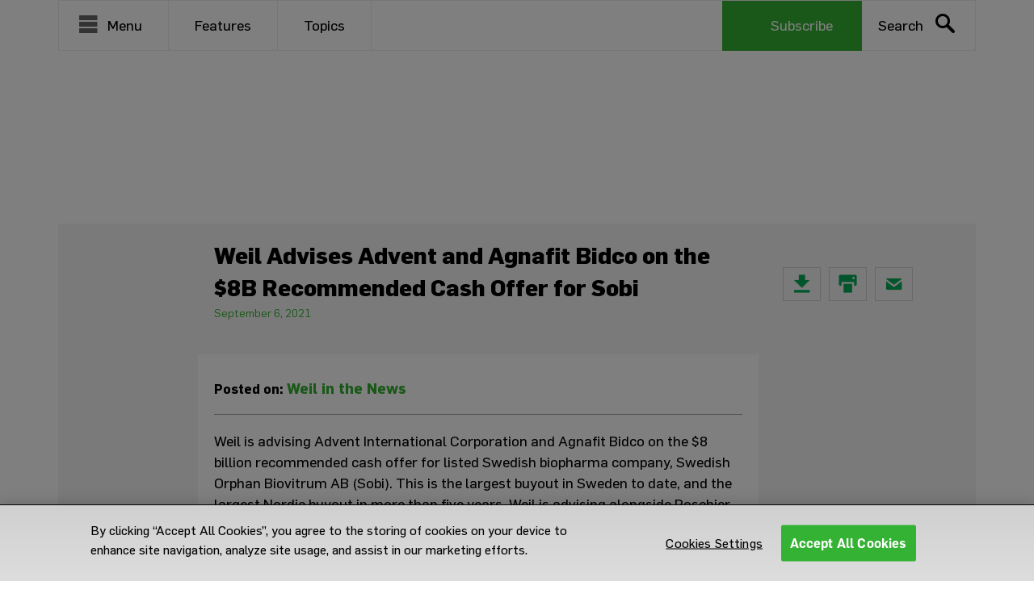

--- FILE ---
content_type: text/html; charset=UTF-8
request_url: https://privateequity.weil.com/news/weil-advises-advent-and-agnafit-bidco-on-the-8b-recommended-cash-offer-for-sobi/
body_size: 15957
content:
<!DOCTYPE html>
<html lang="en-US">

<head>
	<meta http-equiv="x-ua-compatible" content="IE=edge">
	<meta charset="UTF-8">
	<meta name="viewport" content="width=device-width, initial-scale=1">
	<link rel="profile" href="https://gmpg.org/xfn/11">
	<link rel="pingback" href="https://privateequity.weil.com/xmlrpc.php">
	<!-- OneTrust Cookies Consent Notice start for privateequity.weil.com -->
	<script type="text/javascript"
		src="https://cdn.cookielaw.org/consent/3504802e-7bf8-4be6-bb82-d9f50b5dcb3c/OtAutoBlock.js"></script>
	<script src="https://cdn.cookielaw.org/scripttemplates/otSDKStub.js" type="text/javascript" charset="UTF-8"
		data-domain-script="3504802e-7bf8-4be6-bb82-d9f50b5dcb3c"></script>
	<script type="text/javascript">
		function OptanonWrapper() { }
	</script>
	<!-- OneTrust Cookies Consent Notice end for privateequity.weil.com -->
	<!-- Google Tag Manager -->
	<script>(function (w, d, s, l, i) {
			w[l] = w[l] || []; w[l].push({
				'gtm.start':
					new Date().getTime(), event: 'gtm.js'
			}); var f = d.getElementsByTagName(s)[0],
				j = d.createElement(s), dl = l != 'dataLayer' ? '&l=' + l : ''; j.async = true; j.src =
					'https://www.googletagmanager.com/gtm.js?id=' + i + dl; f.parentNode.insertBefore(j, f);
		})(window, document, 'script', 'dataLayer', 'GTM-M5XR75N');</script>
		<!-- End Google Tag Manager -->
	<meta name='robots' content='index, follow, max-image-preview:large, max-snippet:-1, max-video-preview:-1' />
	<style>img:is([sizes="auto" i], [sizes^="auto," i]) { contain-intrinsic-size: 3000px 1500px }</style>
	            <script type="text/javascript">
            //<![CDATA[
            var ajaxurl = 'https://privateequity.weil.com/wp-admin/admin-ajax.php';
            //]]>
            </script>
        
	<!-- This site is optimized with the Yoast SEO plugin v25.0 - https://yoast.com/wordpress/plugins/seo/ -->
	<title>Weil Advises Advent and Agnafit Bidco on the $8B Recommended Cash Offer for Sobi</title>
	<meta name="description" content="eil is advising Advent International Corporation and Agnafit Bidco on the $8 billion recommended cash offer for listed Swedish biopharma..." />
	<link rel="canonical" href="https://privateequity.weil.com/news/weil-advises-advent-and-agnafit-bidco-on-the-8b-recommended-cash-offer-for-sobi/" />
	<meta property="og:locale" content="en_US" />
	<meta property="og:type" content="article" />
	<meta property="og:title" content="Weil Advises Advent and Agnafit Bidco on the $8B Recommended Cash Offer for Sobi" />
	<meta property="og:description" content="eil is advising Advent International Corporation and Agnafit Bidco on the $8 billion recommended cash offer for listed Swedish biopharma..." />
	<meta property="og:url" content="https://privateequity.weil.com/news/weil-advises-advent-and-agnafit-bidco-on-the-8b-recommended-cash-offer-for-sobi/" />
	<meta property="og:site_name" content="Global Private Equity Watch" />
	<meta property="article:published_time" content="2021-09-06T01:37:00+00:00" />
	<meta property="article:modified_time" content="2025-04-18T18:10:26+00:00" />
	<meta property="og:image" content="https://privateequity.weil.com/wp-content/uploads/2020/04/Global-Private-Equity-Watch-Logo.jpg" />
	<meta property="og:image:width" content="900" />
	<meta property="og:image:height" content="470" />
	<meta property="og:image:type" content="image/jpeg" />
	<meta name="author" content="Global Private Equity Watch" />
	<meta name="twitter:card" content="summary_large_image" />
	<meta name="twitter:creator" content="@WeilGotshal" />
	<meta name="twitter:site" content="@WeilGotshal" />
	<meta name="twitter:label1" content="Written by" />
	<meta name="twitter:data1" content="Global Private Equity Watch" />
	<meta name="twitter:label2" content="Est. reading time" />
	<meta name="twitter:data2" content="1 minute" />
	<script type="application/ld+json" class="yoast-schema-graph">{"@context":"https://schema.org","@graph":[{"@type":"Article","@id":"https://privateequity.weil.com/news/weil-advises-advent-and-agnafit-bidco-on-the-8b-recommended-cash-offer-for-sobi/#article","isPartOf":{"@id":"https://privateequity.weil.com/news/weil-advises-advent-and-agnafit-bidco-on-the-8b-recommended-cash-offer-for-sobi/"},"author":[{"@id":"https://privateequity.weil.com/#/schema/person/86a7287f32dcec2b7518dedcd63f13ea"}],"headline":"Weil Advises Advent and Agnafit Bidco on the $8B Recommended Cash Offer for Sobi","datePublished":"2021-09-06T01:37:00+00:00","dateModified":"2025-04-18T18:10:26+00:00","mainEntityOfPage":{"@id":"https://privateequity.weil.com/news/weil-advises-advent-and-agnafit-bidco-on-the-8b-recommended-cash-offer-for-sobi/"},"wordCount":165,"publisher":{"@id":"https://privateequity.weil.com/#organization"},"articleSection":["Weil in the News"],"inLanguage":"en-US"},{"@type":"WebPage","@id":"https://privateequity.weil.com/news/weil-advises-advent-and-agnafit-bidco-on-the-8b-recommended-cash-offer-for-sobi/","url":"https://privateequity.weil.com/news/weil-advises-advent-and-agnafit-bidco-on-the-8b-recommended-cash-offer-for-sobi/","name":"Weil Advises Advent and Agnafit Bidco on the $8B Recommended Cash Offer for Sobi","isPartOf":{"@id":"https://privateequity.weil.com/#website"},"datePublished":"2021-09-06T01:37:00+00:00","dateModified":"2025-04-18T18:10:26+00:00","description":"eil is advising Advent International Corporation and Agnafit Bidco on the $8 billion recommended cash offer for listed Swedish biopharma...","breadcrumb":{"@id":"https://privateequity.weil.com/news/weil-advises-advent-and-agnafit-bidco-on-the-8b-recommended-cash-offer-for-sobi/#breadcrumb"},"inLanguage":"en-US","potentialAction":[{"@type":"ReadAction","target":["https://privateequity.weil.com/news/weil-advises-advent-and-agnafit-bidco-on-the-8b-recommended-cash-offer-for-sobi/"]}]},{"@type":"BreadcrumbList","@id":"https://privateequity.weil.com/news/weil-advises-advent-and-agnafit-bidco-on-the-8b-recommended-cash-offer-for-sobi/#breadcrumb","itemListElement":[{"@type":"ListItem","position":1,"name":"Home","item":"https://privateequity.weil.com/"},{"@type":"ListItem","position":2,"name":"Weil Advises Advent and Agnafit Bidco on the $8B Recommended Cash Offer for Sobi"}]},{"@type":"WebSite","@id":"https://privateequity.weil.com/#website","url":"https://privateequity.weil.com/","name":"Global Private Equity Watch","description":"","publisher":{"@id":"https://privateequity.weil.com/#organization"},"potentialAction":[{"@type":"SearchAction","target":{"@type":"EntryPoint","urlTemplate":"https://privateequity.weil.com/?s={search_term_string}"},"query-input":{"@type":"PropertyValueSpecification","valueRequired":true,"valueName":"search_term_string"}}],"inLanguage":"en-US"},{"@type":"Organization","@id":"https://privateequity.weil.com/#organization","name":"Weil, Gotshal & Manges","url":"https://privateequity.weil.com/","logo":{"@type":"ImageObject","inLanguage":"en-US","@id":"https://privateequity.weil.com/#/schema/logo/image/","url":"https://privateequity.weil.com/wp-content/uploads/2020/04/Global-Private-Equity-Watch-Logo.jpg","contentUrl":"https://privateequity.weil.com/wp-content/uploads/2020/04/Global-Private-Equity-Watch-Logo.jpg","width":900,"height":470,"caption":"Weil, Gotshal & Manges"},"image":{"@id":"https://privateequity.weil.com/#/schema/logo/image/"},"sameAs":["https://x.com/WeilGotshal","https://www.instagram.com/weilgotshal/","https://www.linkedin.com/company/weil-gotshal-and-manges","https://www.youtube.com/channel/UCA06Jg8Xs9bfQ72s82afkXw"]},{"@type":"Person","@id":"https://privateequity.weil.com/#/schema/person/86a7287f32dcec2b7518dedcd63f13ea","name":"Global Private Equity Watch","sameAs":["https://pequityblog.wpengine.com"],"url":"https://privateequity.weil.com/contributor/global-private-equity-watch"}]}</script>
	<!-- / Yoast SEO plugin. -->


<link rel='dns-prefetch' href='//cdnjs.cloudflare.com' />
<script type="text/javascript">
/* <![CDATA[ */
window._wpemojiSettings = {"baseUrl":"https:\/\/s.w.org\/images\/core\/emoji\/16.0.1\/72x72\/","ext":".png","svgUrl":"https:\/\/s.w.org\/images\/core\/emoji\/16.0.1\/svg\/","svgExt":".svg","source":{"concatemoji":"https:\/\/privateequity.weil.com\/wp-includes\/js\/wp-emoji-release.min.js"}};
/*! This file is auto-generated */
!function(s,n){var o,i,e;function c(e){try{var t={supportTests:e,timestamp:(new Date).valueOf()};sessionStorage.setItem(o,JSON.stringify(t))}catch(e){}}function p(e,t,n){e.clearRect(0,0,e.canvas.width,e.canvas.height),e.fillText(t,0,0);var t=new Uint32Array(e.getImageData(0,0,e.canvas.width,e.canvas.height).data),a=(e.clearRect(0,0,e.canvas.width,e.canvas.height),e.fillText(n,0,0),new Uint32Array(e.getImageData(0,0,e.canvas.width,e.canvas.height).data));return t.every(function(e,t){return e===a[t]})}function u(e,t){e.clearRect(0,0,e.canvas.width,e.canvas.height),e.fillText(t,0,0);for(var n=e.getImageData(16,16,1,1),a=0;a<n.data.length;a++)if(0!==n.data[a])return!1;return!0}function f(e,t,n,a){switch(t){case"flag":return n(e,"\ud83c\udff3\ufe0f\u200d\u26a7\ufe0f","\ud83c\udff3\ufe0f\u200b\u26a7\ufe0f")?!1:!n(e,"\ud83c\udde8\ud83c\uddf6","\ud83c\udde8\u200b\ud83c\uddf6")&&!n(e,"\ud83c\udff4\udb40\udc67\udb40\udc62\udb40\udc65\udb40\udc6e\udb40\udc67\udb40\udc7f","\ud83c\udff4\u200b\udb40\udc67\u200b\udb40\udc62\u200b\udb40\udc65\u200b\udb40\udc6e\u200b\udb40\udc67\u200b\udb40\udc7f");case"emoji":return!a(e,"\ud83e\udedf")}return!1}function g(e,t,n,a){var r="undefined"!=typeof WorkerGlobalScope&&self instanceof WorkerGlobalScope?new OffscreenCanvas(300,150):s.createElement("canvas"),o=r.getContext("2d",{willReadFrequently:!0}),i=(o.textBaseline="top",o.font="600 32px Arial",{});return e.forEach(function(e){i[e]=t(o,e,n,a)}),i}function t(e){var t=s.createElement("script");t.src=e,t.defer=!0,s.head.appendChild(t)}"undefined"!=typeof Promise&&(o="wpEmojiSettingsSupports",i=["flag","emoji"],n.supports={everything:!0,everythingExceptFlag:!0},e=new Promise(function(e){s.addEventListener("DOMContentLoaded",e,{once:!0})}),new Promise(function(t){var n=function(){try{var e=JSON.parse(sessionStorage.getItem(o));if("object"==typeof e&&"number"==typeof e.timestamp&&(new Date).valueOf()<e.timestamp+604800&&"object"==typeof e.supportTests)return e.supportTests}catch(e){}return null}();if(!n){if("undefined"!=typeof Worker&&"undefined"!=typeof OffscreenCanvas&&"undefined"!=typeof URL&&URL.createObjectURL&&"undefined"!=typeof Blob)try{var e="postMessage("+g.toString()+"("+[JSON.stringify(i),f.toString(),p.toString(),u.toString()].join(",")+"));",a=new Blob([e],{type:"text/javascript"}),r=new Worker(URL.createObjectURL(a),{name:"wpTestEmojiSupports"});return void(r.onmessage=function(e){c(n=e.data),r.terminate(),t(n)})}catch(e){}c(n=g(i,f,p,u))}t(n)}).then(function(e){for(var t in e)n.supports[t]=e[t],n.supports.everything=n.supports.everything&&n.supports[t],"flag"!==t&&(n.supports.everythingExceptFlag=n.supports.everythingExceptFlag&&n.supports[t]);n.supports.everythingExceptFlag=n.supports.everythingExceptFlag&&!n.supports.flag,n.DOMReady=!1,n.readyCallback=function(){n.DOMReady=!0}}).then(function(){return e}).then(function(){var e;n.supports.everything||(n.readyCallback(),(e=n.source||{}).concatemoji?t(e.concatemoji):e.wpemoji&&e.twemoji&&(t(e.twemoji),t(e.wpemoji)))}))}((window,document),window._wpemojiSettings);
/* ]]> */
</script>
<link rel='stylesheet' id='footenote_css-css' href='https://privateequity.weil.com/wp-content/plugins/jquery-hover-footnotes/footnote-voodoo.css' type='text/css' media='all' />
<link rel='stylesheet' id='formidable-css' href='https://privateequity.weil.com/wp-content/plugins/formidable/css/formidableforms.css' type='text/css' media='all' />
<style id='wp-emoji-styles-inline-css' type='text/css'>

	img.wp-smiley, img.emoji {
		display: inline !important;
		border: none !important;
		box-shadow: none !important;
		height: 1em !important;
		width: 1em !important;
		margin: 0 0.07em !important;
		vertical-align: -0.1em !important;
		background: none !important;
		padding: 0 !important;
	}
</style>
<link rel='stylesheet' id='wp-block-library-css' href='https://privateequity.weil.com/wp-includes/css/dist/block-library/style.min.css' type='text/css' media='all' />
<style id='classic-theme-styles-inline-css' type='text/css'>
/*! This file is auto-generated */
.wp-block-button__link{color:#fff;background-color:#32373c;border-radius:9999px;box-shadow:none;text-decoration:none;padding:calc(.667em + 2px) calc(1.333em + 2px);font-size:1.125em}.wp-block-file__button{background:#32373c;color:#fff;text-decoration:none}
</style>
<style id='co-authors-plus-coauthors-style-inline-css' type='text/css'>
.wp-block-co-authors-plus-coauthors.is-layout-flow [class*=wp-block-co-authors-plus]{display:inline}

</style>
<style id='co-authors-plus-avatar-style-inline-css' type='text/css'>
.wp-block-co-authors-plus-avatar :where(img){height:auto;max-width:100%;vertical-align:bottom}.wp-block-co-authors-plus-coauthors.is-layout-flow .wp-block-co-authors-plus-avatar :where(img){vertical-align:middle}.wp-block-co-authors-plus-avatar:is(.alignleft,.alignright){display:table}.wp-block-co-authors-plus-avatar.aligncenter{display:table;margin-inline:auto}

</style>
<style id='co-authors-plus-image-style-inline-css' type='text/css'>
.wp-block-co-authors-plus-image{margin-bottom:0}.wp-block-co-authors-plus-image :where(img){height:auto;max-width:100%;vertical-align:bottom}.wp-block-co-authors-plus-coauthors.is-layout-flow .wp-block-co-authors-plus-image :where(img){vertical-align:middle}.wp-block-co-authors-plus-image:is(.alignfull,.alignwide) :where(img){width:100%}.wp-block-co-authors-plus-image:is(.alignleft,.alignright){display:table}.wp-block-co-authors-plus-image.aligncenter{display:table;margin-inline:auto}

</style>
<style id='global-styles-inline-css' type='text/css'>
:root{--wp--preset--aspect-ratio--square: 1;--wp--preset--aspect-ratio--4-3: 4/3;--wp--preset--aspect-ratio--3-4: 3/4;--wp--preset--aspect-ratio--3-2: 3/2;--wp--preset--aspect-ratio--2-3: 2/3;--wp--preset--aspect-ratio--16-9: 16/9;--wp--preset--aspect-ratio--9-16: 9/16;--wp--preset--color--black: #000000;--wp--preset--color--cyan-bluish-gray: #abb8c3;--wp--preset--color--white: #ffffff;--wp--preset--color--pale-pink: #f78da7;--wp--preset--color--vivid-red: #cf2e2e;--wp--preset--color--luminous-vivid-orange: #ff6900;--wp--preset--color--luminous-vivid-amber: #fcb900;--wp--preset--color--light-green-cyan: #7bdcb5;--wp--preset--color--vivid-green-cyan: #00d084;--wp--preset--color--pale-cyan-blue: #8ed1fc;--wp--preset--color--vivid-cyan-blue: #0693e3;--wp--preset--color--vivid-purple: #9b51e0;--wp--preset--gradient--vivid-cyan-blue-to-vivid-purple: linear-gradient(135deg,rgba(6,147,227,1) 0%,rgb(155,81,224) 100%);--wp--preset--gradient--light-green-cyan-to-vivid-green-cyan: linear-gradient(135deg,rgb(122,220,180) 0%,rgb(0,208,130) 100%);--wp--preset--gradient--luminous-vivid-amber-to-luminous-vivid-orange: linear-gradient(135deg,rgba(252,185,0,1) 0%,rgba(255,105,0,1) 100%);--wp--preset--gradient--luminous-vivid-orange-to-vivid-red: linear-gradient(135deg,rgba(255,105,0,1) 0%,rgb(207,46,46) 100%);--wp--preset--gradient--very-light-gray-to-cyan-bluish-gray: linear-gradient(135deg,rgb(238,238,238) 0%,rgb(169,184,195) 100%);--wp--preset--gradient--cool-to-warm-spectrum: linear-gradient(135deg,rgb(74,234,220) 0%,rgb(151,120,209) 20%,rgb(207,42,186) 40%,rgb(238,44,130) 60%,rgb(251,105,98) 80%,rgb(254,248,76) 100%);--wp--preset--gradient--blush-light-purple: linear-gradient(135deg,rgb(255,206,236) 0%,rgb(152,150,240) 100%);--wp--preset--gradient--blush-bordeaux: linear-gradient(135deg,rgb(254,205,165) 0%,rgb(254,45,45) 50%,rgb(107,0,62) 100%);--wp--preset--gradient--luminous-dusk: linear-gradient(135deg,rgb(255,203,112) 0%,rgb(199,81,192) 50%,rgb(65,88,208) 100%);--wp--preset--gradient--pale-ocean: linear-gradient(135deg,rgb(255,245,203) 0%,rgb(182,227,212) 50%,rgb(51,167,181) 100%);--wp--preset--gradient--electric-grass: linear-gradient(135deg,rgb(202,248,128) 0%,rgb(113,206,126) 100%);--wp--preset--gradient--midnight: linear-gradient(135deg,rgb(2,3,129) 0%,rgb(40,116,252) 100%);--wp--preset--font-size--small: 13px;--wp--preset--font-size--medium: 20px;--wp--preset--font-size--large: 36px;--wp--preset--font-size--x-large: 42px;--wp--preset--spacing--20: 0.44rem;--wp--preset--spacing--30: 0.67rem;--wp--preset--spacing--40: 1rem;--wp--preset--spacing--50: 1.5rem;--wp--preset--spacing--60: 2.25rem;--wp--preset--spacing--70: 3.38rem;--wp--preset--spacing--80: 5.06rem;--wp--preset--shadow--natural: 6px 6px 9px rgba(0, 0, 0, 0.2);--wp--preset--shadow--deep: 12px 12px 50px rgba(0, 0, 0, 0.4);--wp--preset--shadow--sharp: 6px 6px 0px rgba(0, 0, 0, 0.2);--wp--preset--shadow--outlined: 6px 6px 0px -3px rgba(255, 255, 255, 1), 6px 6px rgba(0, 0, 0, 1);--wp--preset--shadow--crisp: 6px 6px 0px rgba(0, 0, 0, 1);}:where(.is-layout-flex){gap: 0.5em;}:where(.is-layout-grid){gap: 0.5em;}body .is-layout-flex{display: flex;}.is-layout-flex{flex-wrap: wrap;align-items: center;}.is-layout-flex > :is(*, div){margin: 0;}body .is-layout-grid{display: grid;}.is-layout-grid > :is(*, div){margin: 0;}:where(.wp-block-columns.is-layout-flex){gap: 2em;}:where(.wp-block-columns.is-layout-grid){gap: 2em;}:where(.wp-block-post-template.is-layout-flex){gap: 1.25em;}:where(.wp-block-post-template.is-layout-grid){gap: 1.25em;}.has-black-color{color: var(--wp--preset--color--black) !important;}.has-cyan-bluish-gray-color{color: var(--wp--preset--color--cyan-bluish-gray) !important;}.has-white-color{color: var(--wp--preset--color--white) !important;}.has-pale-pink-color{color: var(--wp--preset--color--pale-pink) !important;}.has-vivid-red-color{color: var(--wp--preset--color--vivid-red) !important;}.has-luminous-vivid-orange-color{color: var(--wp--preset--color--luminous-vivid-orange) !important;}.has-luminous-vivid-amber-color{color: var(--wp--preset--color--luminous-vivid-amber) !important;}.has-light-green-cyan-color{color: var(--wp--preset--color--light-green-cyan) !important;}.has-vivid-green-cyan-color{color: var(--wp--preset--color--vivid-green-cyan) !important;}.has-pale-cyan-blue-color{color: var(--wp--preset--color--pale-cyan-blue) !important;}.has-vivid-cyan-blue-color{color: var(--wp--preset--color--vivid-cyan-blue) !important;}.has-vivid-purple-color{color: var(--wp--preset--color--vivid-purple) !important;}.has-black-background-color{background-color: var(--wp--preset--color--black) !important;}.has-cyan-bluish-gray-background-color{background-color: var(--wp--preset--color--cyan-bluish-gray) !important;}.has-white-background-color{background-color: var(--wp--preset--color--white) !important;}.has-pale-pink-background-color{background-color: var(--wp--preset--color--pale-pink) !important;}.has-vivid-red-background-color{background-color: var(--wp--preset--color--vivid-red) !important;}.has-luminous-vivid-orange-background-color{background-color: var(--wp--preset--color--luminous-vivid-orange) !important;}.has-luminous-vivid-amber-background-color{background-color: var(--wp--preset--color--luminous-vivid-amber) !important;}.has-light-green-cyan-background-color{background-color: var(--wp--preset--color--light-green-cyan) !important;}.has-vivid-green-cyan-background-color{background-color: var(--wp--preset--color--vivid-green-cyan) !important;}.has-pale-cyan-blue-background-color{background-color: var(--wp--preset--color--pale-cyan-blue) !important;}.has-vivid-cyan-blue-background-color{background-color: var(--wp--preset--color--vivid-cyan-blue) !important;}.has-vivid-purple-background-color{background-color: var(--wp--preset--color--vivid-purple) !important;}.has-black-border-color{border-color: var(--wp--preset--color--black) !important;}.has-cyan-bluish-gray-border-color{border-color: var(--wp--preset--color--cyan-bluish-gray) !important;}.has-white-border-color{border-color: var(--wp--preset--color--white) !important;}.has-pale-pink-border-color{border-color: var(--wp--preset--color--pale-pink) !important;}.has-vivid-red-border-color{border-color: var(--wp--preset--color--vivid-red) !important;}.has-luminous-vivid-orange-border-color{border-color: var(--wp--preset--color--luminous-vivid-orange) !important;}.has-luminous-vivid-amber-border-color{border-color: var(--wp--preset--color--luminous-vivid-amber) !important;}.has-light-green-cyan-border-color{border-color: var(--wp--preset--color--light-green-cyan) !important;}.has-vivid-green-cyan-border-color{border-color: var(--wp--preset--color--vivid-green-cyan) !important;}.has-pale-cyan-blue-border-color{border-color: var(--wp--preset--color--pale-cyan-blue) !important;}.has-vivid-cyan-blue-border-color{border-color: var(--wp--preset--color--vivid-cyan-blue) !important;}.has-vivid-purple-border-color{border-color: var(--wp--preset--color--vivid-purple) !important;}.has-vivid-cyan-blue-to-vivid-purple-gradient-background{background: var(--wp--preset--gradient--vivid-cyan-blue-to-vivid-purple) !important;}.has-light-green-cyan-to-vivid-green-cyan-gradient-background{background: var(--wp--preset--gradient--light-green-cyan-to-vivid-green-cyan) !important;}.has-luminous-vivid-amber-to-luminous-vivid-orange-gradient-background{background: var(--wp--preset--gradient--luminous-vivid-amber-to-luminous-vivid-orange) !important;}.has-luminous-vivid-orange-to-vivid-red-gradient-background{background: var(--wp--preset--gradient--luminous-vivid-orange-to-vivid-red) !important;}.has-very-light-gray-to-cyan-bluish-gray-gradient-background{background: var(--wp--preset--gradient--very-light-gray-to-cyan-bluish-gray) !important;}.has-cool-to-warm-spectrum-gradient-background{background: var(--wp--preset--gradient--cool-to-warm-spectrum) !important;}.has-blush-light-purple-gradient-background{background: var(--wp--preset--gradient--blush-light-purple) !important;}.has-blush-bordeaux-gradient-background{background: var(--wp--preset--gradient--blush-bordeaux) !important;}.has-luminous-dusk-gradient-background{background: var(--wp--preset--gradient--luminous-dusk) !important;}.has-pale-ocean-gradient-background{background: var(--wp--preset--gradient--pale-ocean) !important;}.has-electric-grass-gradient-background{background: var(--wp--preset--gradient--electric-grass) !important;}.has-midnight-gradient-background{background: var(--wp--preset--gradient--midnight) !important;}.has-small-font-size{font-size: var(--wp--preset--font-size--small) !important;}.has-medium-font-size{font-size: var(--wp--preset--font-size--medium) !important;}.has-large-font-size{font-size: var(--wp--preset--font-size--large) !important;}.has-x-large-font-size{font-size: var(--wp--preset--font-size--x-large) !important;}
:where(.wp-block-post-template.is-layout-flex){gap: 1.25em;}:where(.wp-block-post-template.is-layout-grid){gap: 1.25em;}
:where(.wp-block-columns.is-layout-flex){gap: 2em;}:where(.wp-block-columns.is-layout-grid){gap: 2em;}
:root :where(.wp-block-pullquote){font-size: 1.5em;line-height: 1.6;}
</style>
<link rel='stylesheet' id='save-as-pdf-pdfcrowd-css' href='https://privateequity.weil.com/wp-content/plugins/save-as-pdf-by-pdfcrowd/public/css/save-as-pdf-pdfcrowd-public.css' type='text/css' media='all' />
<link rel='stylesheet' id='save-as-pdf-pdfcrowdindicators-css' href='https://privateequity.weil.com/wp-content/plugins/save-as-pdf-by-pdfcrowd/public/css/save-as-pdf-pdfcrowd-indicators.css' type='text/css' media='all' />
<link rel='stylesheet' id='save-as-pdf-pdfcrowdcomponents-css' href='https://privateequity.weil.com/wp-content/plugins/save-as-pdf-by-pdfcrowd/public/css/save-as-pdf-pdfcrowd-components.css' type='text/css' media='all' />
<link rel='stylesheet' id='style-css' href='https://privateequity.weil.com/wp-content/themes/bfr/style.css' type='text/css' media='all' />
<link rel='stylesheet' id='Bootstrap-css' href='https://privateequity.weil.com/wp-content/themes/bfr/css/bootstrap.css' type='text/css' media='all' />
<link rel='stylesheet' id='Bootstrap-theme-css' href='https://privateequity.weil.com/wp-content/themes/bfr/css/bootstrap-theme.css' type='text/css' media='all' />
<link rel='stylesheet' id='Weil-style-css' href='https://privateequity.weil.com/wp-content/themes/bfr/css/sass/style.css?v=1.0' type='text/css' media='all' />
<link rel='stylesheet' id='font-awesome-css' href='https://cdnjs.cloudflare.com/ajax/libs/font-awesome/4.7.0/css/font-awesome.min.css' type='text/css' media='all' />
<script type="text/javascript" src="https://privateequity.weil.com/wp-includes/js/jquery/jquery.min.js" id="jquery-core-js"></script>
<script type="text/javascript" src="https://privateequity.weil.com/wp-includes/js/jquery/jquery-migrate.min.js" id="jquery-migrate-js"></script>
<script type="text/javascript" src="https://privateequity.weil.com/wp-content/plugins/jquery-hover-footnotes/footnote-voodoo.js" id="footenote_js-js"></script>
<script type="text/javascript" src="https://privateequity.weil.com/wp-includes/js/underscore.min.js" id="underscore-js"></script>
<script type="text/javascript" src="https://privateequity.weil.com/wp-content/plugins/save-as-pdf-by-pdfcrowd/public/js/save-as-pdf-pdfcrowd-public.js" id="save-as-pdf-pdfcrowd-js"></script>
<script type="text/javascript" src="https://privateequity.weil.com/wp-content/plugins/save-as-pdf-by-pdfcrowd/public/js/save-as-pdf-pdfcrowd-indicators.js" id="save-as-pdf-pdfcrowdindicators-js"></script>
<script type="text/javascript" id="save-as-pdf-pdfcrowdcomponents-js-extra">
/* <![CDATA[ */
var save_as_pdf_pdfcrowd_i18n = {"email_success":"Email with PDF has been sent.","email_fail":"Error occurred.","email_prompt":"Enter your email:","ok":"Ok","cancel":"Cancel"};
/* ]]> */
</script>
<script type="text/javascript" src="https://privateequity.weil.com/wp-content/plugins/save-as-pdf-by-pdfcrowd/public/js/save-as-pdf-pdfcrowd-components.js" id="save-as-pdf-pdfcrowdcomponents-js"></script>
<script type="text/javascript" src="https://cdnjs.cloudflare.com/ajax/libs/jquery/3.3.1/jquery.min.js" id="jQuery-js"></script>
<script type="text/javascript" src="https://privateequity.weil.com/wp-content/themes/bfr/js/script.js" id="weil-scripts-js"></script>
<script type="text/javascript" src="https://privateequity.weil.com/wp-content/themes/bfr/js/bootstrap.min.js" id="Bootstrap Js-js"></script>
<script type="text/javascript" src="https://privateequity.weil.com/wp-content/themes/bfr/js/siema.min.js" id="Seima-js"></script>
<script type="text/javascript" src="https://privateequity.weil.com/wp-content/themes/bfr/js/lazyload.js" id="Lazy-load-js"></script>
<link rel="https://api.w.org/" href="https://privateequity.weil.com/wp-json/" /><link rel="alternate" title="JSON" type="application/json" href="https://privateequity.weil.com/wp-json/wp/v2/posts/8346" /><link rel="EditURI" type="application/rsd+xml" title="RSD" href="https://privateequity.weil.com/xmlrpc.php?rsd" />
<link rel='shortlink' href='https://privateequity.weil.com/?p=8346' />
<link rel="alternate" title="oEmbed (JSON)" type="application/json+oembed" href="https://privateequity.weil.com/wp-json/oembed/1.0/embed?url=https%3A%2F%2Fprivateequity.weil.com%2Fnews%2Fweil-advises-advent-and-agnafit-bidco-on-the-8b-recommended-cash-offer-for-sobi%2F" />
<link rel="alternate" title="oEmbed (XML)" type="text/xml+oembed" href="https://privateequity.weil.com/wp-json/oembed/1.0/embed?url=https%3A%2F%2Fprivateequity.weil.com%2Fnews%2Fweil-advises-advent-and-agnafit-bidco-on-the-8b-recommended-cash-offer-for-sobi%2F&#038;format=xml" />
    <script type="text/javascript">
        $(document).ready(function () {
            Siema.prototype.removeIndicators = function () { var controls = $(this.selector).prev().find(".controls"); if (controls.length) { controls.find("ul").remove() } }
            Siema.prototype.autoSlide = function (e) {
                if (e == 'destroy') { clearInterval(this.autoSlideInterval); this.autoSlideInterval = !1; return }
                var vm = this; this.autoSlideInterval = setInterval(function () { vm.next() }, 7000)
            }
            Siema.prototype.setSlideActive = function (element) {
                if (!element) { this.controls.find("ul.count li").removeClass("active"); return }
                if (this.controls) { this.controls.find("ul.count li").removeClass("active"); element.addClass("active") }
            }; Siema.prototype.setIndicators = function () {
                this.removeIndicators(); this.controls = $(this.selector).prev().find(".controls"); this.controls.prepend("<ul class='count'></ul>"); var _this = this; if ($(_this.selector).find(".gallery-item").length > 0) { var indicatorsCount = $(_this.selector).find(".gallery-item").length / Math.ceil(_this.perPage) } else { var indicatorsCount = $(_this.selector).find(".slide").length / Math.ceil(_this.perPage) }
                var counter = 0; if (_this.config.loop) { counter = 2 } else { counter = 0 }
                for (var i = indicatorsCount - 1; i >= counter; i--) { i == 0 ? this.controls.find("ul.count").append("<li></li>") : this.controls.find("ul.count").append("<li class='active'></li>") }
                _this.dots = _this.controls.find("ul.count li"); _this.dots.click(function () { _this.goTo(_this.dots.index($(this)) * Math.ceil(_this.perPage)); _this.setSlideActive($(this)) })
            }
        })
    </script>
    </head>

<body class="wp-singular post-template-default single single-post postid-8346 single-format-standard wp-theme-bfr f-basic black-text">
	<!-- Google Tag Manager (noscript) -->
	<noscript><iframe src="https://www.googletagmanager.com/ns.html?id=GTM-M5XR75N" height="0"
			width="0" style="display:none;visibility:hidden"></iframe></noscript>
	<!-- End Google Tag Manager (noscript) -->
	<div id="side_nav">
					<ul id="menu-mobile-menu" class="side_nav-menu"><li id="menu-item-3062" class="f-bold menu-item menu-item-type-custom menu-item-object-custom menu-item-3062"><a href="/">Home</a></li>
<li id="menu-item-3063" class="f-bold menu-item menu-item-type-custom menu-item-object-custom menu-item-has-children menu-item-3063"><a href="#sub-menu">Features</a>
<ul class="sub-menu">
	<li id="menu-item-3165" class="menu-item menu-item-type-taxonomy menu-item-object-category menu-item-3165"><a href="https://privateequity.weil.com/category/whats-new-on-the-watch/">What&#8217;s New on the Watch?</a></li>
	<li id="menu-item-6720" class="menu-item menu-item-type-taxonomy menu-item-object-category menu-item-6720"><a href="https://privateequity.weil.com/category/covid19-updates/">COVID-19 Updates</a></li>
	<li id="menu-item-3168" class="menu-item menu-item-type-taxonomy menu-item-object-category menu-item-3168"><a href="https://privateequity.weil.com/category/private-equity-webinar-series/">Private Equity Webinar Series</a></li>
	<li id="menu-item-3169" class="menu-item menu-item-type-taxonomy menu-item-object-category menu-item-3169"><a href="https://privateequity.weil.com/category/surveys/">Surveys</a></li>
	<li id="menu-item-3170" class="menu-item menu-item-type-taxonomy menu-item-object-category menu-item-3170"><a href="https://privateequity.weil.com/category/private-equity-finance/">Private Equity Finance</a></li>
	<li id="menu-item-3171" class="menu-item menu-item-type-taxonomy menu-item-object-category menu-item-3171"><a href="https://privateequity.weil.com/category/global-pe-update/">Global PE Update</a></li>
	<li id="menu-item-3172" class="menu-item menu-item-type-taxonomy menu-item-object-category menu-item-3172"><a href="https://privateequity.weil.com/category/glenn-west-musings/">Glenn West Musings</a></li>
	<li id="menu-item-3715" class="menu-item menu-item-type-taxonomy menu-item-object-category menu-item-3715"><a href="https://privateequity.weil.com/category/quarterly-private-funds-update/">Quarterly Private Funds Update</a></li>
</ul>
</li>
<li id="menu-item-3064" class="f-bold menu-item menu-item-type-custom menu-item-object-custom menu-item-has-children menu-item-3064"><a href="#sub-menu">Topics</a>
<ul class="sub-menu">
	<li id="menu-item-3564" class="menu-item menu-item-type-taxonomy menu-item-object-category menu-item-3564"><a href="https://privateequity.weil.com/category/ancillary-agreements/">Ancillary Agreements</a></li>
	<li id="menu-item-3565" class="menu-item menu-item-type-taxonomy menu-item-object-category menu-item-3565"><a href="https://privateequity.weil.com/category/antitrust/">Antitrust</a></li>
	<li id="menu-item-3566" class="menu-item menu-item-type-taxonomy menu-item-object-category menu-item-3566"><a href="https://privateequity.weil.com/category/asia/">Asia</a></li>
	<li id="menu-item-3567" class="menu-item menu-item-type-taxonomy menu-item-object-category menu-item-3567"><a href="https://privateequity.weil.com/category/co-investments/">Co-investments</a></li>
	<li id="menu-item-3568" class="menu-item menu-item-type-taxonomy menu-item-object-category menu-item-3568"><a href="https://privateequity.weil.com/category/cybersecurity/">Cybersecurity</a></li>
	<li id="menu-item-3569" class="menu-item menu-item-type-taxonomy menu-item-object-category menu-item-3569"><a href="https://privateequity.weil.com/category/diligence/">Diligence</a></li>
	<li id="menu-item-3570" class="menu-item menu-item-type-taxonomy menu-item-object-category menu-item-3570"><a href="https://privateequity.weil.com/category/distressed/">Distressed</a></li>
	<li id="menu-item-3571" class="menu-item menu-item-type-taxonomy menu-item-object-category menu-item-3571"><a href="https://privateequity.weil.com/category/europe/">Europe</a></li>
	<li id="menu-item-3572" class="menu-item menu-item-type-taxonomy menu-item-object-category menu-item-3572"><a href="https://privateequity.weil.com/category/funds/">Funds</a></li>
	<li id="menu-item-3573" class="menu-item menu-item-type-taxonomy menu-item-object-category menu-item-3573"><a href="https://privateequity.weil.com/category/going-privates/">Going Privates</a></li>
	<li id="menu-item-3574" class="menu-item menu-item-type-taxonomy menu-item-object-category menu-item-3574"><a href="https://privateequity.weil.com/category/ipos/">IPOs</a></li>
	<li id="menu-item-3575" class="menu-item menu-item-type-taxonomy menu-item-object-category menu-item-3575"><a href="https://privateequity.weil.com/category/legal-developments/">Legal Developments</a></li>
	<li id="menu-item-3576" class="menu-item menu-item-type-taxonomy menu-item-object-category menu-item-3576"><a href="https://privateequity.weil.com/category/management/">Management</a></li>
	<li id="menu-item-3577" class="menu-item menu-item-type-taxonomy menu-item-object-category menu-item-3577"><a href="https://privateequity.weil.com/category/minority-investments/">Minority Investments</a></li>
	<li id="menu-item-3578" class="menu-item menu-item-type-taxonomy menu-item-object-category menu-item-3578"><a href="https://privateequity.weil.com/category/pipes/">PIPEs</a></li>
	<li id="menu-item-3579" class="menu-item menu-item-type-taxonomy menu-item-object-category menu-item-3579"><a href="https://privateequity.weil.com/category/portfolio-company-matters/">Portfolio Company Matters</a></li>
	<li id="menu-item-3580" class="menu-item menu-item-type-taxonomy menu-item-object-category menu-item-3580"><a href="https://privateequity.weil.com/category/private-equity-finance/">Private Equity Finance</a></li>
	<li id="menu-item-3581" class="menu-item menu-item-type-taxonomy menu-item-object-category menu-item-3581"><a href="https://privateequity.weil.com/category/private-equity-finance/">Private Equity Finance</a></li>
	<li id="menu-item-3582" class="menu-item menu-item-type-taxonomy menu-item-object-category menu-item-3582"><a href="https://privateequity.weil.com/category/purchase-agreements/">Purchase Agreements</a></li>
	<li id="menu-item-3583" class="menu-item menu-item-type-taxonomy menu-item-object-category menu-item-3583"><a href="https://privateequity.weil.com/category/rw-insurance/">R&amp;W Insurance</a></li>
	<li id="menu-item-3584" class="menu-item menu-item-type-taxonomy menu-item-object-category menu-item-3584"><a href="https://privateequity.weil.com/category/secondaries/">Secondaries</a></li>
	<li id="menu-item-3585" class="menu-item menu-item-type-taxonomy menu-item-object-category menu-item-3585"><a href="https://privateequity.weil.com/category/securities-laws/">Securities Laws</a></li>
	<li id="menu-item-3586" class="menu-item menu-item-type-taxonomy menu-item-object-category menu-item-3586"><a href="https://privateequity.weil.com/category/sell-side/">Sell-side</a></li>
	<li id="menu-item-3587" class="menu-item menu-item-type-taxonomy menu-item-object-category menu-item-3587"><a href="https://privateequity.weil.com/category/shareholder-agreements/">Shareholder Agreements</a></li>
	<li id="menu-item-3588" class="menu-item menu-item-type-taxonomy menu-item-object-category menu-item-3588"><a href="https://privateequity.weil.com/category/spac/">SPACs</a></li>
	<li id="menu-item-3589" class="menu-item menu-item-type-taxonomy menu-item-object-category menu-item-3589"><a href="https://privateequity.weil.com/category/specialist-areas/">Specialist Areas</a></li>
	<li id="menu-item-3591" class="menu-item menu-item-type-taxonomy menu-item-object-category menu-item-3591"><a href="https://privateequity.weil.com/category/trends/">Trends</a></li>
	<li id="menu-item-3590" class="menu-item menu-item-type-taxonomy menu-item-object-category menu-item-3590"><a href="https://privateequity.weil.com/category/uk/">U.K.</a></li>
</ul>
</li>
<li id="menu-item-3065" class="f-bold menu-item menu-item-type-post_type menu-item-object-page menu-item-3065"><a href="https://privateequity.weil.com/contributors/">Contributors</a></li>
<li id="menu-item-3066" class="f-bold menu-item menu-item-type-custom menu-item-object-custom menu-item-3066"><a href="/category/news">News</a></li>
<li id="menu-item-3067" class="f-bold menu-item menu-item-type-post_type menu-item-object-page menu-item-3067"><a href="https://privateequity.weil.com/us-team/">U.S. Team</a></li>
<li id="menu-item-3068" class="f-bold menu-item menu-item-type-post_type menu-item-object-page menu-item-3068"><a href="https://privateequity.weil.com/global-team/">Global Team</a></li>
<li id="menu-item-3069" class="f-bold menu-item menu-item-type-post_type menu-item-object-page menu-item-3069"><a href="https://privateequity.weil.com/about-us/">About Us</a></li>
<li id="menu-item-3071" class="menu-item menu-item-type-post_type menu-item-object-page menu-item-3071"><a href="https://privateequity.weil.com/contact-us/">Contact Us</a></li>
<li id="menu-item-3072" class="menu-item menu-item-type-post_type menu-item-object-page menu-item-3072"><a href="https://privateequity.weil.com/disclaimer/">Disclaimer</a></li>
<li id="menu-item-3073" class="menu-item menu-item-type-custom menu-item-object-custom menu-item-3073"><a target="_blank" href="https://www.weil.com/about-weil/privacy-policy">Privacy Policy</a></li>
</ul>				<div class="nav-menu-social-icons">
									<div class="subscribe">
				<a href="https://wgm.weil.com/6/7/forms/blog--global-pe-watch-subscription.asp" target="_blank" data-style="subscribe"
					class="subscribe_tracking_header">Subscribe</a>
			</div>
		</div>
	</div>
	<div id="side_nav_wrapper">
		<header class="innerpages" id="pageHeader">
			<div class="print_style container" style="border-bottom:1px solid #34B233;">
				<div class="print_left">
									</div>
				<div class="logo">
					<img class="ignore-lazyload" src="https://privateequity.weil.com/wp-content/themes/bfr/src/weil-img.png">
				</div>
			</div>
			<div class="container">
				<div>
					<nav id="weil-navbar" class="navbar navbar-default container" data-spy="affix" data-offset-top="61">
						<div class="container relative">
							<section class="m-navsearch grey1-text f-book gradient-top container">
								<div class="m-search-innerwrap">
									<div class="closesearch">
										<span class="ss-icon">close</span>
									</div>
									<div class="searchlabel grey1-text text-20 ">Enter your search terms(s)</div>
									<div class="topnav search">
										<form action="https://privateequity.weil.com" method="GET"
											onsubmit="return $(this).find('#txtSearch').val().length >= 3 ? true : false;">
											<div class="input-group">
												<input type="text" class="form-control black-text" placeholder="Search"
													id="txtSearch" name="s">
												<div class="input-group-btn">
													<button class="btn green" type="submit">
														<span class="ss-icon white-text">search</span>
													</button>
												</div>
											</div>
										</form>
									</div>
								</div>
							</section>
						</div>
						<div class="navbar-header not-home visible-xs"
							style="background:url(https://pequityblog.wpengine.com/wp-content/uploads/2018/12/banner.png); background-position: center center; background-size: cover;">
							<div class="d-table">
																<a class="shiftnav-toggle d-table-cell text-center"
									data-shiftnav-target="shiftnav-main">
									<span class="ss-icon white-text">rows</span>
								</a>
								<a class="search-icon d-table-cell text-center">
									<span class="ss-icon">search</span>
								</a>
								<a href="https://privateequity.weil.com" class='d-table-cell text-left'>
									<span class="v-bold white-text text-30">
																															<span>
												Global											</span>
											<span>
												PE											</span>
											<span>
												Watch											</span>
																			</span>
								</a>
							</div>
							<section class="m-navsearch grey1-text f-book gradient-top container">
								<div class="closesearch">
									<span class="ss-icon">close</span>
								</div>
								<div class="searchlabel grey1-text text-20 ">Enter your search terms(s)</div>
								<div class="topnav search">
									<form action="https://privateequity.weil.com" method="GET"
										onsubmit="return $(this).find('#txtSearch').val().length > 3 ? true : false;">
										<div class="input-group">
											<input type="text" class="form-control black-text" placeholder=""
												id="txtSearch" name="s">
											<div class="input-group-btn">
												<button class="btn green" type="submit">
													<span class="ss-icon white-text">search</span>
												</button>
											</div>
										</div>
									</form>
								</div>
							</section>
						</div>
						<div class="collapse navbar-collapse" id="navbar">
							<ul class="nav navbar-nav">
								<li class="dropdown">
									<a href="#" class="dropdown-toggle" data-toggle="dropdown" role="button"
										aria-haspopup="true" aria-expanded="false">
										<span class="ss-icon text-20">rows</span> Menu</a>
																			<ul id="menu-drop-down-menu" class="dropdown-menu"><li class=" f-bold menu-item menu-item-type-custom menu-item-object-custom"><a target="" href="/">Home</a></li></li>
<li class=" f-bold menu-item menu-item-type-custom menu-item-object-custom"><a target="" href="/category/news">News</a></li></li>
<li class=" f-bold menu-item menu-item-type-post_type menu-item-object-page"><a target="" href="https://privateequity.weil.com/us-team/">U.S. Team</a></li></li>
<li class=" f-bold menu-item menu-item-type-post_type menu-item-object-page"><a target="" href="https://privateequity.weil.com/global-team/">Global Team</a></li></li>
<li class=" f-bold menu-item menu-item-type-post_type menu-item-object-page"><a target="" href="https://privateequity.weil.com/about-us/">About Us</a></li></li>
<li role="separator" class="divider"></li></li>
<li class="  menu-item menu-item-type-post_type menu-item-object-page"><a target="" href="https://privateequity.weil.com/contact-us/">Contact Us</a></li></li>
<li class="  menu-item menu-item-type-post_type menu-item-object-page"><a target="" href="https://privateequity.weil.com/disclaimer/">Disclaimer</a></li></li>
<li class="  menu-item menu-item-type-custom menu-item-object-custom"><a target="_blank" href="https://www.weil.com/about-weil/privacy-policy">Privacy Policy</a></li></li>
</ul>																	</li>
								<li class="dropdown dropdown">
									<a class="dropdown-toggle" data-toggle="dropdown" role="button" aria-haspopup="true"
										aria-expanded="false">
										Features</a>
																			<ul id="menu-features" class="dropdown-menu"><li class="  menu-item menu-item-type-taxonomy menu-item-object-category"><a target="" href="https://privateequity.weil.com/category/whats-new-on-the-watch/">What's New on the Watch?</a></li></li>
<li class="  menu-item menu-item-type-taxonomy menu-item-object-category"><a target="" href="https://privateequity.weil.com/category/covid19-updates/">COVID-19 Updates</a></li></li>
<li class="  menu-item menu-item-type-taxonomy menu-item-object-category"><a target="" href="https://privateequity.weil.com/category/private-equity-webinar-series/">Private Equity Webinar Series</a></li></li>
<li class="  menu-item menu-item-type-taxonomy menu-item-object-category"><a target="" href="https://privateequity.weil.com/category/surveys/">Surveys</a></li></li>
<li class="  menu-item menu-item-type-taxonomy menu-item-object-category"><a target="" href="https://privateequity.weil.com/category/private-equity-finance/">Private Equity Finance</a></li></li>
<li class="  menu-item menu-item-type-taxonomy menu-item-object-category"><a target="" href="https://privateequity.weil.com/category/global-pe-update/">Global PE Update</a></li></li>
<li class="  menu-item menu-item-type-taxonomy menu-item-object-category"><a target="" href="https://privateequity.weil.com/category/quarterly-private-funds-update/">Quarterly Private Funds Update</a></li></li>
<li class="  menu-item menu-item-type-taxonomy menu-item-object-category"><a target="" href="https://privateequity.weil.com/category/glenn-west-musings/">Glenn West Musings</a></li></li>
</ul>																	</li>
								<li>
									<a class="dropdown-toggle" data-toggle="dropdown" role="button" aria-haspopup="true"
										aria-expanded="false">
										Topics</a>
																			<ul id="menu-topics" class="dropdown-menu fat_dropdown"><li class="  menu-item menu-item-type-taxonomy menu-item-object-category"><a target="" href="https://privateequity.weil.com/category/ancillary-agreements/">Ancillary Agreements</a></li></li>
<li class="  menu-item menu-item-type-taxonomy menu-item-object-category"><a target="" href="https://privateequity.weil.com/category/antitrust/">Antitrust</a></li></li>
<li class="  menu-item menu-item-type-taxonomy menu-item-object-category"><a target="" href="https://privateequity.weil.com/category/asia/">Asia</a></li></li>
<li class="  menu-item menu-item-type-taxonomy menu-item-object-category"><a target="" href="https://privateequity.weil.com/category/co-investments/">Co-investments</a></li></li>
<li class="  menu-item menu-item-type-taxonomy menu-item-object-category"><a target="" href="https://privateequity.weil.com/category/cybersecurity/">Cybersecurity</a></li></li>
<li class="  menu-item menu-item-type-taxonomy menu-item-object-category"><a target="" href="https://privateequity.weil.com/category/diligence/">Diligence</a></li></li>
<li class="  menu-item menu-item-type-taxonomy menu-item-object-category"><a target="" href="https://privateequity.weil.com/category/distressed/">Distressed</a></li></li>
<li class="  menu-item menu-item-type-taxonomy menu-item-object-category"><a target="" href="https://privateequity.weil.com/category/europe/">Europe</a></li></li>
<li class="  menu-item menu-item-type-taxonomy menu-item-object-category"><a target="" href="https://privateequity.weil.com/category/funds/">Funds</a></li></li>
<li class="  menu-item menu-item-type-taxonomy menu-item-object-category"><a target="" href="https://privateequity.weil.com/category/going-privates/">Going Privates</a></li></li>
<li class="  menu-item menu-item-type-taxonomy menu-item-object-category"><a target="" href="https://privateequity.weil.com/category/ipos/">IPOs</a></li></li>
<li class="  menu-item menu-item-type-taxonomy menu-item-object-category"><a target="" href="https://privateequity.weil.com/category/legal-developments/">Legal Developments</a></li></li>
<li class="  menu-item menu-item-type-taxonomy menu-item-object-category"><a target="" href="https://privateequity.weil.com/category/management/">Management</a></li></li>
<li class="  menu-item menu-item-type-taxonomy menu-item-object-category"><a target="" href="https://privateequity.weil.com/category/minority-investments/">Minority Investments</a></li></li>
<li class="  menu-item menu-item-type-taxonomy menu-item-object-category"><a target="" href="https://privateequity.weil.com/category/pipes/">PIPEs</a></li></li>
<li class="  menu-item menu-item-type-taxonomy menu-item-object-category"><a target="" href="https://privateequity.weil.com/category/portfolio-company-matters/">Portfolio Company Matters</a></li></li>
<li class="  menu-item menu-item-type-taxonomy menu-item-object-category"><a target="" href="https://privateequity.weil.com/category/private-equity-finance/">Private Equity Finance</a></li></li>
<li class="  menu-item menu-item-type-taxonomy menu-item-object-category"><a target="" href="https://privateequity.weil.com/category/purchase-agreements/">Purchase Agreements</a></li></li>
<li class="  menu-item menu-item-type-taxonomy menu-item-object-category"><a target="" href="https://privateequity.weil.com/category/rw-insurance/">R&W Insurance</a></li></li>
<li class="  menu-item menu-item-type-taxonomy menu-item-object-category"><a target="" href="https://privateequity.weil.com/category/secondaries/">Secondaries</a></li></li>
<li class="  menu-item menu-item-type-taxonomy menu-item-object-category"><a target="" href="https://privateequity.weil.com/category/securities-laws/">Securities Laws</a></li></li>
<li class="  menu-item menu-item-type-taxonomy menu-item-object-category"><a target="" href="https://privateequity.weil.com/category/sell-side/">Sell-side</a></li></li>
<li class="  menu-item menu-item-type-taxonomy menu-item-object-category"><a target="" href="https://privateequity.weil.com/category/shareholder-agreements/">Shareholder Agreements</a></li></li>
<li class="  menu-item menu-item-type-taxonomy menu-item-object-category"><a target="" href="https://privateequity.weil.com/category/spac/">SPACs</a></li></li>
<li class="  menu-item menu-item-type-taxonomy menu-item-object-category"><a target="" href="https://privateequity.weil.com/category/specialist-areas/">Specialist Areas</a></li></li>
<li class="  menu-item menu-item-type-taxonomy menu-item-object-category"><a target="" href="https://privateequity.weil.com/category/trends/">Trends</a></li></li>
<li class="  menu-item menu-item-type-taxonomy menu-item-object-category"><a target="" href="https://privateequity.weil.com/category/uk/">U.K.</a></li></li>
</ul>																	</li>
							</ul>
							<ul class="nav navbar-nav navbar-right">
																<li><a target="_blank" href="https://wgm.weil.com/6/7/forms/blog--global-pe-watch-subscription.asp"
										data-style='subscribe' class="subscribe_tracking_header">Subscribe<div></div>
										</a></li>
								<li id="search-form" class="navbar-left">
									<span>Search</span>
									<a class="ss-icon grey1-text">search</a>
								</li>
							</ul>
						</div>
					</nav>
				</div>
			</div>
							<div class="container hidden-xs">
					<div class="header-image-normal"
						style="background:url(https://pequityblog.wpengine.com/wp-content/uploads/2018/12/banner.png); background-position: center center; background-size: cover;">
												<div class="col-sm-12">
							<a href="https://privateequity.weil.com">
								<h4 class="v-light white-text">Global								</h4>
								<h1 class="v-bold white-text">
									Private&nbsp;Equity								</h1>
								<h4 class="v-light white-text">Watch								</h4>
							</a>
						</div>
					</div>
				</div>
					</header><!-- <div class="container"> -->
	<table class="container">
    <thead>
        <tr>
            <td>
                <div class="header-space">&nbsp;</div>
            </td>
        </tr>
    </thead>
    <tbody>
        <tr>
            <td>
                <main class="container">
                    <div id="pageHost">
                        <div class="row post-full sticky">
                            <div class="underlay"></div>
                            <div
                                class="col-sm-10 col-md-offset-2 col-md-7 col-sm-offset-1 col-lg-7 col-lg-offset-2 col-xs-12">
                                <div id="post-content">
                                    <article class="m-b-s m-t-s">
                                        <div class="title f-xBold black-text text-28">
                                            Weil Advises Advent and Agnafit Bidco on the $8B Recommended Cash Offer for Sobi                                        </div>
                                        <div class="footer">
                                            <span class="f-book green-text font-small">
                                                September 6, 2021                                            </span>
                                        </div>
                                                                            </article>
                                    <div class="content white outline--white m-t-s inline-block"> <!-- float-full -->
                                        <div class="header trim-text m-b-s">
                                            <h5 class="inline-block grey2-text text-18">Posted on:</h5>
                                                                                            <a href="https://privateequity.weil.com/category/news/"
                                                    class='f-bold green-text text-18'>
                                                    Weil in the News                                                </a>
                                                                                            <hr class="slim m-b-s" />
                                        </div>
                                        
<p>Weil is advising Advent International Corporation and Agnafit Bidco on the $8 billion recommended cash offer for listed Swedish biopharma company, Swedish Orphan Biovitrum AB (Sobi). This is the largest buyout in Sweden to date, and the largest Nordic buyout in more than five years. Weil is advising alongside Roschier who are providing Swedish law advice.</p>



<p>The Weil team is being led by Private Equity partner <a href="https://www.weil.com/people/jonathan-wood">Jonathan Wood</a>, supported by M&amp;A partner <a href="https://www.weil.com/people/murray-cox">Murray Cox</a> and Private Equity partner <a href="https://www.weil.com/people/max-oppenheimer">Max Oppenheimer</a>, and Banking partner <a href="https://www.weil.com/people/thomas-richards">Tom Richards</a>. The team includes: Private Equity partner <a href="https://www.weil.com/people/lewis-blakey">Lewis Blakey</a> and associates <a href="https://www.weil.com/people/martin-weatherstonwilson">Martin Weatherston-Wilson</a>, <a href="https://www.weil.com/people/jamie-macdonagh">Jamie Macdonagh</a>, <a href="https://www.weil.com/people/michael-grant">Michael Grant</a>, <a href="https://www.weil.com/people/grace-smith">Grace Smith</a>, and Henrietta Wirta; High Yield partner <a href="https://www.weil.com/people/patrick-bright">Patrick Bright</a>; Banking associates <a href="https://www.weil.com/people/patrick-brendon">Patrick Brendon</a>, <a href="https://www.weil.com/people/conor-campbell">Conor Campbell</a>, <a href="https://www.weil.com/people/kai-zhang">Kai Zhang</a>, Jessica Carty and Abdul Wahaab Din; Antitrust/Competition partner <a href="https://www.weil.com/people/jenine-hulsmann">Jenine Hulsmann</a>, Counsel <a href="https://www.weil.com/people/neil-rigby">Neil Rigby</a> and <a href="https://www.weil.com/people/nafees-saeed">Nafees Saeed</a>, and associates <a href="https://www.weil.com/people/christopher-thomas">Christopher Thomas</a> and <a href="https://www.weil.com/people/alison-finneran">Alison Finneran</a>; and Technology and IP associate <a href="https://www.weil.com/people/kane-wishart">Kane Wishart</a>.</p>



<p></p>
                                    </div>
                                </div>
                                <div class="row white outline--white_small m-b-s">
                                                                                                                                                <div class="col-sm-12">
                                        <hr class="slim m-t-s">
                                        <h4 class="grey2-text f-bold m-b-s inline-block text-18">More from the Private
                                            Equity Blog</h4>
                                    </div>
                                    <div id="next_post"><div class='col-sm-12 m-b-s [recent]'>	<article id="post-9830" class="medium post-9830 post type-post status-publish format-standard hentry category-energy category-thought-leadership">
						<div class="d-table">
					<div class="header trim-text">
									<a href="https://privateequity.weil.com/category/energy/" class='green-text f-bold font-small'>
						Energy,					</a>
									<a href="https://privateequity.weil.com/category/thought-leadership/" class='green-text f-bold font-small'>
						Thought Leadership					</a>
							</div>
				<div class="content">
			<a href="https://privateequity.weil.com/thought-leadership/treasury-and-irs-release-proposed-guidance-on-production-of-clean-hydrogen/" class='f-xBold black-text text-24'>
				Treasury and IRS release proposed guidance on production of clean hydrogen			</a>
			<div class="footer">
				<span class="f-book green-text font-small relative padding-right-5">
					Dec 2023	
				</span>
			</div>
		</div>
					<div class="contributors">
				<div class="d-cell">
					<div class="f-bold font-small green-text">Contributor(s)</div>
										<div class="single">
													<div class="contributor-image" style="background:url(https://privateequity.weil.com/wp-content/uploads/2023/04/Samji_Omar_37003_PITCH-CLR_jpg.jpg);background-size: cover; background-position: top;"></div>
											
																		<div class="contributor-title">
							<a href="https://privateequity.weil.com/contributor/omar-samji">
								<span class="f-basic green-text font-small">
									Omar <br> Samji								</span>
							</a>
						</div>
					</div>	
										<div class="single">
													<div class="contributor-image" style="background:url(https://privateequity.weil.com/wp-content/uploads/2023/10/Tsveklova_Irina_37473_PITCH_CLR_jpg.jpg);background-size: cover; background-position: top;"></div>
											
																		<div class="contributor-title">
							<a href="https://privateequity.weil.com/contributor/irina-tsveklova">
								<span class="f-basic green-text font-small">
									Irina <br> Tsveklova								</span>
							</a>
						</div>
					</div>	
										<div class="single">
													<div class="contributor-image" style="background:url(https://privateequity.weil.com/wp-content/uploads/2023/10/Yazdani_Humzah_37287_PITCH-CLR_jpg.jpg);background-size: cover; background-position: top;"></div>
											
																		<div class="contributor-title">
							<a href="https://privateequity.weil.com/contributor/humzah-yazdani">
								<span class="f-basic green-text font-small">
									Humzah <br> Yazdani								</span>
							</a>
						</div>
					</div>	
						
				</div>			
							</div>
						</div>
</article></div><div class='col-sm-12 m-b-s [recent]'>	<article id="post-9816" class="medium post-9816 post type-post status-publish format-standard has-post-thumbnail hentry category-insights category-legal-developments category-whats-new-on-the-watch">
						<div class="d-table">
					<div class="header trim-text">
									<a href="https://privateequity.weil.com/category/insights/" class='green-text f-bold font-small'>
						Insights,					</a>
									<a href="https://privateequity.weil.com/category/legal-developments/" class='green-text f-bold font-small'>
						Legal Developments,					</a>
									<a href="https://privateequity.weil.com/category/whats-new-on-the-watch/" class='green-text f-bold font-small'>
						What's New on the Watch?					</a>
							</div>
				<div class="content">
			<a href="https://privateequity.weil.com/legal-developments/heightened-antitrust-scrutiny-and-its-impact-on-debt-financing-costs-and-commitments/" class='f-xBold black-text text-24'>
				Heightened Antitrust Scrutiny and its Impact on Debt Financing Costs and Commitments			</a>
			<div class="footer">
				<span class="f-book green-text font-small relative padding-right-5">
					Dec 2023	
				</span>
			</div>
		</div>
					<div class="contributors">
				<div class="d-cell">
					<div class="f-bold font-small green-text">Contributor(s)</div>
										<div class="single">
													<div class="contributor-image" style="background:url(https://privateequity.weil.com/wp-content/uploads/2019/02/Colao_Andrew_18012_PITCH-CLR1.jpg);background-size: cover; background-position: top;"></div>
											
																		<div class="contributor-title">
							<a href="https://privateequity.weil.com/contributor/andrew-colao">
								<span class="f-basic green-text font-small">
									Andrew J. <br> Colao								</span>
							</a>
						</div>
					</div>	
										<div class="single">
													<div class="contributor-image" style="background:url(https://privateequity.weil.com/wp-content/uploads/2023/02/Kohli_Sachin_19781_PITCH_jpg.jpg);background-size: cover; background-position: top;"></div>
											
																		<div class="contributor-title">
							<a href="https://privateequity.weil.com/contributor/sachin-kohli">
								<span class="f-basic green-text font-small">
									Sachin <br> Kohli								</span>
							</a>
						</div>
					</div>	
										<div class="single">
													<div class="contributor-image" style="background:url(https://privateequity.weil.com/wp-content/uploads/2023/12/Kucerik_Brianne_19000_PITCH-CLR_jpg.jpg);background-size: cover; background-position: top;"></div>
											
																		<div class="contributor-title">
							<a href="https://privateequity.weil.com/contributor/brianne-kucerik">
								<span class="f-basic green-text font-small">
									Brianne <br> Kucerik								</span>
							</a>
						</div>
					</div>	
										<div class="single">
													<div class="contributor-image" style="background:url(https://privateequity.weil.com/wp-content/uploads/2019/02/Oveissi_Jacqueline_28986_PITCH-CLR1.jpg);background-size: cover; background-position: top;"></div>
											
																		<div class="contributor-title">
							<a href="https://privateequity.weil.com/contributor/jacqueline-oveissi">
								<span class="f-basic green-text font-small">
									Jacqueline <br> Oveissi								</span>
							</a>
						</div>
					</div>	
										<div class="single">
													<div class="contributor-image" style="background:url(https://privateequity.weil.com/wp-content/uploads/2023/12/McCubrey_Kelly_35498_PITCH-CLR_jpg.jpg);background-size: cover; background-position: top;"></div>
											
																		<div class="contributor-title">
							<a href="https://privateequity.weil.com/contributor/kelly-mccubrey">
								<span class="f-basic green-text font-small">
									Kelly <br> McCubrey								</span>
							</a>
						</div>
					</div>	
										<div class="single">
													<div class="contributor-image" style="background:url(https://privateequity.weil.com/wp-content/uploads/2023/12/Swan_Nicholas_35449_PITCH-CLR_jpg.jpg);background-size: cover; background-position: top;"></div>
											
																		<div class="contributor-title">
							<a href="https://privateequity.weil.com/contributor/nick-swan">
								<span class="f-basic green-text font-small">
									Nick <br> Swan								</span>
							</a>
						</div>
					</div>	
						
				</div>			
							</div>
						</div>
</article></div><div class='col-sm-12 m-b-s [recent]'>	<article id="post-9787" class="medium post-9787 post type-post status-publish format-standard hentry category-glenn-west-musings category-insights category-legal-developments category-whats-new-on-the-watch">
						<div class="d-table">
					<div class="header trim-text">
									<a href="https://privateequity.weil.com/category/glenn-west-musings/" class='green-text f-bold font-small'>
						Glenn West Musings,					</a>
									<a href="https://privateequity.weil.com/category/insights/" class='green-text f-bold font-small'>
						Insights,					</a>
									<a href="https://privateequity.weil.com/category/legal-developments/" class='green-text f-bold font-small'>
						Legal Developments,					</a>
									<a href="https://privateequity.weil.com/category/whats-new-on-the-watch/" class='green-text f-bold font-small'>
						What's New on the Watch?					</a>
							</div>
				<div class="content">
			<a href="https://privateequity.weil.com/glenn-west-musings/surprise-target-company-may-not-be-entitled-to-expectancy-damages-based-upon-the-lost-premium-for-an-acquirers-wrongful-failure-to-close-a-merger/" class='f-xBold black-text text-24'>
				Surprise: Target Company May Not Be Entitled to Expectancy Damages Based Upon the Lost Premium for an Acquirer&#8217;s Wrongful Failure to Close a Merger			</a>
			<div class="footer">
				<span class="f-book green-text font-small relative padding-right-5">
					Nov 2023	
				</span>
			</div>
		</div>
					<div class="contributors">
				<div class="d-cell">
					<div class="f-bold font-small green-text">Contributor(s)</div>
										<div class="single">
													<div class="contributor-image" style="background:url(https://privateequity.weil.com/wp-content/uploads/2019/02/West_Glenn_13746_PITCH-CLR.jpg);background-size: cover; background-position: top;"></div>
											
																		<div class="contributor-title">
							<a href="https://privateequity.weil.com/contributor/glenn-west">
								<span class="f-basic green-text font-small">
									Glenn D. <br> West								</span>
							</a>
						</div>
					</div>	
						
				</div>			
							</div>
						</div>
</article></div></div>                                </div>
                            </div>
                            <div class="col-xs-12 col-sm-12 col-md-3 col-lg-3">
                                <ul class="page-utilities side-icons">
                                    <li>
                                        <div class='save-as-pdf-pdfcrowd-button-wrap pdfcrowd-remove' style='text-align: start; '><div  class='save-as-pdf-pdfcrowd-button' onclick='window.SaveAsPDFPdfcrowd("WZHJaaHsFdWqFmW5tmLdWnoU7VSCtiSTi1F9P9i2qelCw2iv89AsfxJTa7pv1aZjGzq6%2FdeMSAoxg4Oz6oHuIeIsypsq%2Fxy2FRWEyZchbHESe0NNVS7vobliC7wY7tcvrpX4BrAIjLRGMXnedyHPI5BfAfFXri5dHRsd8AY3CAJ45z54nCF321%2BkydBACweR6C6AlnFx6PeugnlB2%2F9JOo1UU74fKAlW%2F8hk0%2F%2FI1KoVXuI3BPPi7Rz1X7JEHnw3Rt3XdIG0QUdia6ZbthJULey9FiuBNNgXBMWShQVEaZWibwihLmze9SplX8vzPlOPTABGVkXfFvzlpxMAQVBBYTN1R4kSo574zSrxJP2fkzAdqH%2FqOZi3kqHnuuF2AsbuIFJcAWx6chrThPYyJLUVRf3kfSkh0b7tdAcC%2BH5n8Hynks%2FwFMDyMK9m7L%2Bl%2FmLyRKbzrFejmXz1R4fGwA0Dg1EA9e5W0kXbx6WErtrHjj170ueRMFCLDHQBWAYGPeUjDFM5GxMtLFWzaDQ8fwRQBrpMJ9HXvDqWtjsY%2FPyVs72uznCWL2%2FplQjg54AR0jhHmzmX6xyEdiHbrGLAxnz0vhWPDFDHxzLU4rsWVMwz55ut59oxYPgbGV%2FtQwwu6Fx%2FraboOjENTrOI4X5loGqDPLWeDnGf7tr4ThIemNAmxstZ8IUXW7xRKXoAeXbdYxuISqsq8S%2F%2B4z93Xtjjb8hqgH5NxHRf8Dnyft4scOsATt0przHDcmWfwP4r9m0q6zXUmZETh2SFv4bNG9e8YxTm4w%3D%3D", "", {"indicator":"","indicator_timeout":"60"}, this);' data-pdfcrowd-flags='fn'><a href="javascript:void(0);" id="btn-pdf-dwn" data-toggle="tooltip" title="Download"><img src="/wp-content/themes/bfr/assets/download.png" class="img-first"><img src="/wp-content/themes/bfr/assets/download-white.png" class="img-second"></a></div></div>                                    </li>
                                    <li>
                                        <a href="javascript:window.print();" id="printbtn" data-toggle="tooltip"
                                            title="Print This Page">
                                            <img src="https://privateequity.weil.com/wp-content/themes/bfr/assets/print.png"
                                                class="img-first">
                                            <img src="https://privateequity.weil.com/wp-content/themes/bfr/assets/print-white.png"
                                                class="img-second">
                                        </a>
                                    </li>
                                    <li>
                                        <a href="mailto:?subject=Weil Advises Advent and Agnafit Bidco on the $8B Recommended Cash Offer for Sobi&amp;body=I thought this article might be of interest.  https://privateequity.weil.com/news/weil-advises-advent-and-agnafit-bidco-on-the-8b-recommended-cash-offer-for-sobi/"
                                            data-toggle="tooltip" title="Email This Link">
                                            <img src="https://privateequity.weil.com/wp-content/themes/bfr/assets/mail.png"
                                                class="img-first">
                                            <img src="https://privateequity.weil.com/wp-content/themes/bfr/assets/mail-white.png"
                                                class="img-second">
                                        </a>
                                    </li>
                                </ul>
                            </div>
                        </div>
                    </div>
                    <div class="copyright customPrint">
                        Copyright © 2026 Weil, Gotshal & Manges LLP, All Rights Reserved. The contents of this website may contain attorney advertising under the laws of various states. Prior results do not guarantee a similar outcome. Weil, Gotshal & Manges LLP is headquartered in New York and has office locations in Boston, Brussels, Dallas, Frankfurt, Hong Kong, Houston, London, Los Angeles, Miami, Munich, New York, Paris, San Francisco, Silicon Valley and Washington, D.C.                    </div>
                </main>
            </td>
        </tr>
    </tbody>
    <tfoot>
        <tr>
            <td>
                <div class="footer-space">&nbsp;</div>
            </td>
        </tr>
    </tfoot>
</table>
<div id="previewImage"></div>
<script type="text/javascript">
    window.onhashchange = function (e) {
        var offset = 80;
        $('html, body').animate({
            scrollTop: $(window.location.hash).offset().top - offset
        }, 700, 'swing', function () { });
    }
    $(document).ready(function () {
        //$(".print_style_footer .url").text('https://privateequity.weil.com/news/weil-advises-advent-and-agnafit-bidco-on-the-8b-recommended-cash-offer-for-sobi/');
        var counter = 1;
        $("#next_post article").each(function (item) {
            $(this).find(".content a").addClass("suggested_post-" + counter);
            counter++;
        })
    })
</script><!-- </div> -->
<div class="container-subscribe container">
	<div class="subscribe-wrapper">
		<script type="text/javascript">
			var cookie_timeout = 1;
		</script>
		<div class='subscribe-global padding-half' style='background:url(https://privateequity.weil.com/wp-content/themes/bfr/assets/subscribe-article.png); background-size: cover'>
			<h4 class='v-bold white-text text-24'>Watch Your Inbox!</h4>
				<p class='v-light white-text text-18'>
					Get the latest views and developments in the private equity world from the Global Private Equity Watch team at Weil.
				</p>
				<a href='https://wgm.weil.com/6/7/forms/blog--global-pe-watch-subscription.asp' target='_blank'>
					<button id='SubscribeToday' class='subscribe no-border green-text white f-xBold'>Subscribe Today!</button>
				</a>
				<a>
					<button class='remind-later white-text f-bold'>Remind Me Later</button>
				</a>
			</div><script src="https://cdn.jsdelivr.net/npm/js-cookie@2/src/js.cookie.min.js"></script><script type='text/javascript' src='https://privateequity.weil.com/wp-content/themes/bfr/js/cookie.js'></script>	</div>	
</div>
<footer id="pageFooter">
	<div class="print_style_footer container">
		<div class="printed_on">
			Printed on Feb 02, 2026 from Global Private Equity Watch		</div>
		<!-- <div class="url">
			
		</div> -->
		<div class="page_number">
		</div> 
	</div>
		<div class="container">
			<div class="row">
			<div class="footer-background footer-top">
				<div class="col-sm-12 col-xs-12">
					<div class="footer-top-content">
 											<h4 class="v-light">Global</h4>
						<h1 class="v-bold">Private&nbsp;Equity</h1>
						<h4 class="v-light">Watch</h4>
						<p class="f-basic text-18" ></p>
						<div class="v-align-wrapper">
							<span class="v-light text-grey1">Powered by</span>		
							<a href="https://www.weil.com/" target="_blank"><img src="https://privateequity.weil.com/wp-content/themes/bfr/src/weil-logosvg.svg" alt="Logo" /></a>
						</div>
					</div>					
				</div>
			</div>
			<div class="footer-background footer-bottom">
				<div class="col-sm-12 col-xs-12">
					<div class="row">
						<div class="col-sm-2 col-xs-12">
							<hr class="slim"></hr>
							<h6 class="f-bold text-18 grey2-text">The Blog</h6><div class="menu-footer-left-container"><ul id="menu-footer-left" class="menu"><li id="menu-item-3099" class="menu-item menu-item-type-taxonomy menu-item-object-category current-post-ancestor current-menu-parent current-post-parent menu-item-3099"><a href="https://privateequity.weil.com/category/news/">News</a></li>
<li id="menu-item-2784" class="menu-item menu-item-type-post_type menu-item-object-page menu-item-2784"><a href="https://privateequity.weil.com/us-team/">U.S. Team</a></li>
<li id="menu-item-2794" class="menu-item menu-item-type-post_type menu-item-object-page menu-item-2794"><a href="https://privateequity.weil.com/global-team/">Global Team</a></li>
<li id="menu-item-2759" class="menu-item menu-item-type-post_type menu-item-object-page menu-item-2759"><a href="https://privateequity.weil.com/about-us/">About Us</a></li>
<li id="menu-item-3000" class="menu-item menu-item-type-post_type menu-item-object-page menu-item-3000"><a href="https://privateequity.weil.com/contact-us/">Contact Us</a></li>
<li id="menu-item-2987" class="menu-item menu-item-type-post_type menu-item-object-page menu-item-2987"><a href="https://privateequity.weil.com/disclaimer/">Disclaimer</a></li>
<li id="menu-item-2677" class="menu-item menu-item-type-custom menu-item-object-custom menu-item-2677"><a target="_blank" href="https://www.weil.com/about-weil/privacy-policy">Privacy Policy</a></li>
<li id="menu-item-7568" class="ok-cookie-link menu-item menu-item-type-custom menu-item-object-custom menu-item-7568"><a href="#">Manage Cookies</a></li>
</ul></div>						</div>
						<div class="col-sm-3 col-xs-12">
							<hr class="slim"></hr>
							<h6 class="f-bold text-18 grey2-text">Features</h6><div class="menu-features-container"><ul id="menu-features-1" class="menu"><li id="menu-item-2988" class="menu-item menu-item-type-taxonomy menu-item-object-category menu-item-2988"><a href="https://privateequity.weil.com/category/whats-new-on-the-watch/">What&#8217;s New on the Watch?</a></li>
<li id="menu-item-6687" class="menu-item menu-item-type-taxonomy menu-item-object-category menu-item-6687"><a href="https://privateequity.weil.com/category/covid19-updates/">COVID-19 Updates</a></li>
<li id="menu-item-2990" class="menu-item menu-item-type-taxonomy menu-item-object-category menu-item-2990"><a href="https://privateequity.weil.com/category/private-equity-webinar-series/">Private Equity Webinar Series</a></li>
<li id="menu-item-2991" class="menu-item menu-item-type-taxonomy menu-item-object-category menu-item-2991"><a href="https://privateequity.weil.com/category/surveys/">Surveys</a></li>
<li id="menu-item-2992" class="menu-item menu-item-type-taxonomy menu-item-object-category menu-item-2992"><a href="https://privateequity.weil.com/category/private-equity-finance/">Private Equity Finance</a></li>
<li id="menu-item-2993" class="menu-item menu-item-type-taxonomy menu-item-object-category menu-item-2993"><a href="https://privateequity.weil.com/category/global-pe-update/">Global PE Update</a></li>
<li id="menu-item-3644" class="menu-item menu-item-type-taxonomy menu-item-object-category menu-item-3644"><a href="https://privateequity.weil.com/category/quarterly-private-funds-update/">Quarterly Private Funds Update</a></li>
<li id="menu-item-2994" class="menu-item menu-item-type-taxonomy menu-item-object-category menu-item-2994"><a href="https://privateequity.weil.com/category/glenn-west-musings/">Glenn West Musings</a></li>
</ul></div>						</div>
						<div class="col-sm-4 col-xs-12">
							<hr class="slim"></hr>
							<h6 class="f-basic text-24 black-text">Watch Your Inbox!</h6><div class="textwidget custom-html-widget"><p class="f-basic black-text">Get the latest views and developments in the private equity world from the Global Private Equity Watch team at Weil.</p>
						<a href="https://wgm.weil.com/6/7/forms/blog--global-pe-watch-subscription.asp" target="_blank" class="subscribe_tracking_footer button" data-style="subscribe">Subscribe Today!</a></div>						</div>
						<div class="col-sm-3 col-xs-12">
							<hr class="slim"></hr>
							<h6 class="f-bold text-18 grey2-text">Editors</h6><div class="textwidget custom-html-widget"><div class="editor"><img src='https://privateequity.weil.com/wp-content/uploads/2019/02/Gail_David_22374_PITCH-CLR1.jpg' class='editor-image' /><div class="editor-text"><a href="https://privateequity.weil.com/contributor/david-gail"><span class="name">David B. Gail</span></a><div class='editor-title'>Partner,&nbsp;</div><div class='editor-branch'>Dallas</div><div class='editor-location'>Private Equity</div></div>
        </div><div class="editor"><img src='https://privateequity.weil.com/wp-content/uploads/2019/10/McBain_Jenna.jpg' class='editor-image' /><div class="editor-text"><a href="https://privateequity.weil.com/contributor/jenna-mcbain"><span class="name">Jenna McBain</span></a><div class='editor-title'>Partner,&nbsp;</div><div class='editor-branch'>New York</div><div class='editor-location'>Private Equity</div></div>
        </div><div class="editor"><img src='https://privateequity.weil.com/wp-content/uploads/2021/02/Muldrow_Trey_35263_PITCH-CLR.jpg' class='editor-image' /><div class="editor-text"><a href="https://privateequity.weil.com/contributor/trey-muldrow"><span class="name">Trey Muldrow</span></a><div class='editor-title'>Partner,&nbsp;</div><div class='editor-branch'>New York</div><div class='editor-location'>Private Equity</div></div>
        </div></div>						</div>
					</div>
				</div>
			</div>
			<div class="col-sm-12 col-xs-12">
				<div class="copyright f-basic text-16 black-text">
					Copyright © 2026 Weil, Gotshal & Manges LLP, All Rights Reserved. The contents of this website may contain attorney advertising under the laws of various states. Prior results do not guarantee a similar outcome. Weil, Gotshal & Manges LLP is headquartered in New York and has office locations in Boston, Brussels, Dallas, Frankfurt, Hong Kong, Houston, London, Los Angeles, Miami, Munich, New York, Paris, San Francisco, Silicon Valley and Washington, D.C.				</div>
			</div>
			</div>
		</div>
	</footer>
</div>
<script type="speculationrules">
{"prefetch":[{"source":"document","where":{"and":[{"href_matches":"\/*"},{"not":{"href_matches":["\/wp-*.php","\/wp-admin\/*","\/wp-content\/uploads\/*","\/wp-content\/*","\/wp-content\/plugins\/*","\/wp-content\/themes\/bfr\/*","\/*\\?(.+)"]}},{"not":{"selector_matches":"a[rel~=\"nofollow\"]"}},{"not":{"selector_matches":".no-prefetch, .no-prefetch a"}}]},"eagerness":"conservative"}]}
</script>
	
<script>
	$(".shiftnav-toggle").click(function(){
		$(this).toggleClass('sidenav-open');
		$('html').attr('style') ? $('html').attr('style', '') : $('html').attr('style', 'overflow:hidden;');
		$("body").toggleClass("sidenav-open");
		$("#weil-navbar").toggleClass("sidenav-open");
		if ($(this).hasClass('sidenav-open')) {
			$(this).find("span").text("close");
		}else{
			$(this).find("span").text("rows");
		}
	})
	$(document).ready(function(){
		if ($("#side_nav").length > 0) {
			$("#side_nav li:has(a[href='#'])").css({ 'height' : '0px', 'border-top' : '2px solid black'}).find("a").hide()
		}
		
	})
	$( document ).ready(function() {
		$('.ok-cookie-link a').addClass('ot-sdk-show-settings').attr('href','javascript:void(0)');
	});
</script>
<script>(function(){function c(){var b=a.contentDocument||a.contentWindow.document;if(b){var d=b.createElement('script');d.innerHTML="window.__CF$cv$params={r:'9c7ac1114b0fd858',t:'MTc3MDA0NjQ4Mi4wMDAwMDA='};var a=document.createElement('script');a.nonce='';a.src='/cdn-cgi/challenge-platform/scripts/jsd/main.js';document.getElementsByTagName('head')[0].appendChild(a);";b.getElementsByTagName('head')[0].appendChild(d)}}if(document.body){var a=document.createElement('iframe');a.height=1;a.width=1;a.style.position='absolute';a.style.top=0;a.style.left=0;a.style.border='none';a.style.visibility='hidden';document.body.appendChild(a);if('loading'!==document.readyState)c();else if(window.addEventListener)document.addEventListener('DOMContentLoaded',c);else{var e=document.onreadystatechange||function(){};document.onreadystatechange=function(b){e(b);'loading'!==document.readyState&&(document.onreadystatechange=e,c())}}}})();</script></body>
</html>

--- FILE ---
content_type: text/css
request_url: https://privateequity.weil.com/wp-content/themes/bfr/css/sass/style.css?v=1.0
body_size: 18855
content:
@charset "UTF-8";
.tags-list h2 {
  margin-bottom: 16px;
  margin-top: 10px;
}
.tags-list .img-background {
  padding: 28px;
}
.tags-list .tag {
  margin-right: 4px;
  margin-bottom: 7px;
  border: 1px solid #dddddd;
  padding: 9px 16px;
  display: inline-block;
  transition: all 0.4s ease;
}
.tags-list .tag.tag-small {
  padding: 4.5px 8px;
}
.tags-list .tag:hover {
  color: #ffffff;
  background: #34b233;
  text-decoration: none;
}

.search-results .contributors .single,
.search-no-results .contributors .single {
  width: 33.3%;
}
.search-results .padding-full,
.search-no-results .padding-full {
  padding: 40px 0;
}
.search-results .underlay,
.search-no-results .underlay {
  height: 573px;
  z-index: -1;
  left: 0;
  position: absolute;
  width: 100%;
  background: #f5f5f5;
}

.whatsmarketing {
  display: flex;
  flex-direction: row;
  justify-content: space-between;
  flex-wrap: wrap;
}

.flex-contribuitors-insights {
  display: grid;
  grid-template-columns: 1fr 1fr;
  grid-auto-rows: 1fr;
}

.contribuitor-mt {
  margin-top: 50px;
  margin-bottom: 20px;
}

.insight-title {
  width: 120px;
}

.d-table-flex {
  min-height: 290px;
  display: flex;
  flex-direction: column;
  justify-content: space-between;
}

.margin-right {
  height: 50px;
  width: 50px;
  margin-bottom: 20px;
  margin-right: 10px;
}

.single-insights {
  display: flex;
  flex-direction: row;
  flex-wrap: nowrap;
  justify-content: flex-start;
  align-items: center;
}

@media (max-width: 1300px) {
  .search-results .underlay,
  .search-no-results .underlay {
    border-left: 2rem solid white;
    border-right: 2rem solid white;
  }
}
#search-form {
  display: table;
  height: 61px;
}
#search-form:hover {
  text-decoration: none;
  color: #34b233;
}
#search-form span {
  padding: 10px 15px 10px 20px;
  font-size: 18px;
  display: table-cell;
  vertical-align: middle;
  line-height: 0;
}
#search-form a {
  transform: scaleX(-1);
  display: table-cell;
  vertical-align: middle;
  padding: 0px 0px 0px 15px;
}

.side_nav-menu {
  padding: 0;
  margin: 0;
}
.side_nav-menu li {
  display: table;
  height: 60px;
  width: 100%;
}
.side_nav-menu li a {
  display: table-cell;
  vertical-align: middle;
  border-bottom: 1px solid #eee;
  color: black;
  padding-left: 25px;
  font-size: 90%;
}

.nav-menu-social-icons .fa {
  color: #666666;
}

.nav-menu-social-icons .linkedin,
.nav-menu-social-icons .twitter,
.nav-menu-social-icons .subscribe {
  display: inline-block;
  padding: 20px 0px 20px 25px;
}

.subscribe a {
  padding: 5px 20px;
  font-family: "Flama-basic";
}

#weil-navbar.sidenav-open {
  left: 270px;
}

#side_nav_wrapper {
  transition: all 0.5s ease;
  position: relative;
  left: 0;
}

#side_nav {
  width: 0;
  font-size: 1rem;
}
#side_nav .side_nav-menu ul.sub-menu {
  z-index: 1;
  position: absolute;
  top: 0;
  left: 270px;
  background: white;
  padding: 0;
  min-height: 720px;
  width: 100%;
  transition: all 0.5s ease;
  overflow: hidden;
}
#side_nav .side_nav-menu ul.sub-menu.active {
  left: 0;
}
#side_nav .sub-menu li:nth-child(1) a, #side_nav .sub-menu li:nth-child(2) a {
  padding-left: 10px;
  font-size: 100%;
}

.dropdown-menu {
  background-color: #f5f5f5;
}
.dropdown-menu > li > a {
  padding: 10px 50px 10px 30px;
}

div#side_nav {
  position: fixed;
  top: 0;
  left: 0;
  width: 0;
  overflow: hidden;
}

body.sidenav-open {
  overflow: hidden;
}
body.sidenav-open #side_nav {
  overflow-y: scroll;
  width: 270px;
  height: 100%;
}
body.sidenav-open #side_nav_wrapper {
  position: relative;
  left: 270px;
  box-shadow: 0 0 15px rgba(0, 0, 0, 0.8);
}

table.wp-block-table {
  background: #dddddd;
  margin-bottom: 10px;
}
table.wp-block-table.has-fixed-layout tbody tr td {
  padding: 10px;
  border-bottom: 1px solid #aaa;
  border-right: 1px solid white;
}
table.wp-block-table.has-fixed-layout tbody tr:last-child {
  border-bottom: none;
}
table.wp-block-table.has-fixed-layout tbody tr:last-child td {
  border-bottom: none;
}

@media screen {
  .print_style,
  .print_style_footer {
    display: none;
  }
  #printStyleTable thead,
  #printStyleTable tfoot {
    display: none;
  }
  /*    .copyright.f-basic.text-16.black-text {
          display: none;
      }*/
  .copyright.customPrint {
    display: none;
  }
  .post-full table {
    background-color: #ddd;
    margin-top: 10px;
    margin-bottom: 10px;
    table-layout: fixed;
    width: 100%;
  }
  .post-full tr {
    border-bottom: 1px solid #d3d3d3;
  }
  .post-full td {
    border-left: 1px solid #fff;
    padding: 12px;
    font-size: 18px;
    line-height: 26px;
    word-wrap: break-word;
  }
  .post-full td:first-child {
    border-left: none;
  }
  .post-full th {
    border-left: 1px solid #fff;
    padding: 12px;
    font-family: "Flama-Extrabold";
    font-size: 1.2rem;
    word-wrap: break-word;
  }
  .post-full th:first-child {
    border-left: none;
  }
}
@media print {
  @page {
    size: "letter";
    margin: 1cm 2.5cm;
  }
  @page {
    size: A4;
    margin: 1cm 2cm;
  }
  .title.f-xBold.black-text.text-28 {
    display: block;
    padding-bottom: 5px;
    line-height: 1.2 !important;
  }
  .header.trim-text.m-b-s {
    display: none;
  }
  .contributors.contributors-large {
    page-break-after: always !important;
  }
  .contributors.col-sm-12 {
    padding-left: 10px;
    font-family: "Flama-Basic";
  }
  div#footnotes {
    display: none !important;
  }
  #printStyleTable {
    margin: auto;
    border-collapse: unset;
  }
  body {
    display: table;
    table-layout: fixed;
    height: auto;
    line-height: 2 !important;
    margin: 0;
  }
  a {
    text-decoration: none;
  }
  .post-full > div > article {
    padding: 15px 0 0px 0;
  }
  .header a[href]:after {
    display: none;
    visibility: hidden;
  }
  .inline-block {
    display: block !important;
  }
  * {
    background: transparent !important;
    box-shadow: none !important;
    text-shadow: none !important;
  }
  /* a[href^="http"]::after {
       content: " ("attr(href) ")";
       color: #000 !important;
   }  */
  ol#footnotes_list {
    page-break-after: always !important;
  }
  .navbar {
    display: none;
  }
  header .container.hidden-xs {
    display: block !important;
  }
  .header-image-normal {
    display: none !important;
  }
  article .header a {
    color: #34b233 !important;
  }
  .green-text {
    color: #000 !important;
  }
  article .footer .divider,
  .sharer,
  .fa.fa-envelope,
  .bio-link {
    display: none !important;
  }
  .print_style,
  .print_style_footer {
    width: 100% !important;
    float: left !important;
    display: block !important;
  }
  .print_style h5,
  .print_style_footer h5 {
    color: #34b233;
    margin-bottom: 0;
    font-size: 1.2rem;
    line-height: 1.9rem;
    margin-top: 0;
    font-family: "Vitesse A", "Vitesse B", "Arial Black", sans-serif;
  }
  .print_style h3,
  .print_style_footer h3 {
    color: #34b233;
    margin-top: 0;
    font-size: 1.6rem;
    margin-bottom: 0px;
    font-family: "Vitesse-Bold";
  }
  .print_style .print_left,
  .print_style_footer .print_left {
    float: left;
  }
  .print_style .logo,
  .print_style_footer .logo {
    float: right;
  }
  .print_style .logo img,
  .print_style_footer .logo img {
    width: 100%;
    max-width: 182px;
  }
  .url,
  .printed_on {
    display: inline;
    padding-right: 20px;
    font-size: 10pt;
  }
  .page_number {
    display: inline;
    padding-right: 20px;
    font-size: 10pt;
    float: right;
    padding-right: 0;
  }
  footer .footer-background.footer-top, footer .footer-background.footer-bottom {
    display: none;
  }
  .print_style .print_left,
  .print_style .logo {
    display: inline;
  }
  main {
    margin-left: 0;
    float: none;
    width: auto;
    color: #000;
    font-size: 12pt;
  }
  #side_nav_wrapper header .header-image-normal {
    display: none;
  }
  div.header, div.contributor-title a[href]:after {
    content: "";
  }
  div.header {
    display: block;
  }
  div.contributor-title br {
    display: none;
  }
  div.post-full .contributors .contributors--title {
    margin-bottom: 0px;
  }
  div.post-full .contributors .single {
    height: 20px !important;
    margin-top: 0;
    width: auto !important;
    margin-right: 10px !important;
    margin-bottom: 0px !important;
    margin-bottom: 5px !important;
    display: unset !important;
  }
  div.post-full .contributors .single .contributor-title {
    height: auto !important;
    text-align: left;
    padding-left: 0px;
    position: relative;
    margin-left: 0 !important;
  }
  div.post-full .contributors .single .contributor-image {
    display: none !important;
  }
  .contributors .contributor-title:after {
    position: absolute;
    content: ",";
    color: #000;
  }
  .contributors .single:last-child .contributor-title:after {
    display: none;
  }
  .contributors a[href]:after {
    content: none !important;
  }
  h4.f-bold.green-text.m-b-s.hidden-xs {
    display: block !important;
  }
  h4.grey2-text {
    display: none !important;
  }
  .contributors .col-sm-4.col-xs-12.m-b-s {
    width: 48%;
    float: left !important;
    margin-bottom: 10px !important;
    height: 100%;
    margin-left: 10px;
    display: table;
  }
  .contributors .col-sm-4.col-xs-12.m-b-s a {
    color: #000;
  }
  hr.slim.m-t-s {
    display: none !important;
  }
  .post-full .contributors img {
    max-height: 103px;
  }
  .format-standard.hentry {
    display: none;
  }
  div.post-full .contributors .single .post-full article > div.title {
    font-size: 24px;
  }
  div.post-full .contributors .single .post-full div.underlay {
    background: transparent;
  }
  div.post-full .contributors .single .post-full div.underlay + div article {
    background: transparent;
  }
  div.col-sm-12 {
    padding: 0;
  }
  /*  .post-full .contributors {
        display: inline-block;
        border-bottom: 1px solid $grey2;
        width: 100%;
    }*/
  .content.white.outline--white.m-t-s.inline-block {
    margin-top: 0;
    outline: 0;
  }
  .contributors-large + div {
    display: none;
  }
  .contributors-large + div.special,
  .contributors-large + div + div.special {
    display: none;
  }
  #side_nav_wrapper .post-full .underlay + div {
    width: 100%;
    margin-left: 0;
  }
  .footer-background.footer-bottom + div {
    width: 100%;
    margin-left: 0;
    padding: 0px 0px 40px;
  }
  .footer-background.footer-bottom + div .copyright {
    padding: 0px 0px 40px;
  }
  #side_nav_wrapper .e-team.row > div {
    width: 50%;
  }
  #side_nav_wrapper .e-team.row > div .image.left {
    max-width: 130px;
    float: left;
    padding-right: 15px;
  }
  #side_nav_wrapper .e-team.row > div.right {
    display: inline-block;
    margin-left: 20px;
  }
  #side_nav_wrapper .e-team.row > div .name {
    margin-top: 0px;
    color: #000;
  }
  #side_nav_wrapper .e-team.row > div a {
    color: #000 !important;
  }
  #side_nav_wrapper .e-team.row > div a[href]:after {
    content: none !important;
  }
  .container-subscribe,
  .tags-list {
    display: none;
  }
  .outline--white > hr {
    display: none;
  }
  .outline--white h4 {
    border-top: 1px solid #aaaaaa;
    padding-top: 20px;
  }
  .outline--white .f-bold.green-text.m-b-s.hidden-xs {
    display: block !important;
  }
  .email a,
  .bio-link a {
    font-size: 14px;
  }
  blockquote {
    border-left: none;
  }
  td {
    border: none !important;
  }
  table {
    border-left: none !important;
    border-right: none !important;
  }
  .post-full .contributors img {
    display: none;
  }
  .m-t-s {
    margin-top: 0 !important;
  }
  .m-b-s {
    margin-bottom: 5px !important;
  }
  .contributors .row:nth-child(even) {
    page-break-after: right !important;
    widows: 1 !important;
    break-after: page !important;
  }
  p a[href]:after {
    color: #000;
  }
  hr.slim {
    border-top: none !important;
  }
  .print_style {
    padding-bottom: 20px;
    margin-bottom: 20px;
  }
  .print_style_footer {
    border-top: 1px solid #34B233;
  }
  #pageHeader,
  .header-space,
  #pageFooter,
  .footer-space {
    font-weight: bold;
    width: 100%;
    padding: 0;
    /*margin: 10pt 0;*/
    padding-left: 10px;
    padding-right: 10px;
  }
  #pageHeader,
  .header-space {
    height: 80px;
  }
  #pageHeader {
    position: fixed;
    top: 1px;
    left: 0;
    width: 100%;
  }
  #pageFooter,
  .footer-space {
    margin: 10pt 0;
    height: 70px;
  }
  #pageFooter {
    position: fixed;
    bottom: 0;
    left: 0;
    width: 100%;
    font-size: 14px;
    line-height: 21px;
  }
  #footnotes_list {
    clear: both;
  }
  .header-space {
    margin: 0 0 10pt 0;
  }
  .copyright.f-basic.text-16.black-text {
    display: none !important;
  }
  ol#footnotes_list {
    padding-left: 0;
  }
  .content img {
    max-height: 414px;
    width: auto;
    padding: 20px 0;
  }
  span.return_to_text,
  a[href*=refmark] {
    display: none;
  }
  .post-full .content p {
    margin-bottom: 5px !important;
    line-height: 21px !important;
    font-size: 18px !important;
    float: left;
    width: 100%;
  }
  #side_nav_wrapper .post-full #footnote-list ol li {
    margin-left: 0;
  }
  #pageFooter a[href]:after {
    display: none;
  }
  .right .title, .right .location, .right .number, .right .email {
    line-height: 20px;
  }
  .col-sm-10.col-md-offset-2.col-md-7.col-sm-offset-1.col-lg-7.col-lg-offset-2.col-xs-12 {
    max-width: 1024px !important;
  }
  .content.float-full {
    border-top: 1px solid #aaa !important;
    width: 100%;
    padding-top: 10px;
    margin-bottom: 20px;
  }
  .outline--white_small {
    outline: 0 !important;
    clear: both;
  }
  .outline--white {
    border: unset !important;
    outline: 0 !important;
    margin-left: 0 !important;
    margin-right: 0px !important;
  }
  .copyright.customPrint {
    display: block !important;
    clear: both;
    padding-top: 18px;
    line-height: 22px !important;
    font-size: 18px !important;
    margin-top: 20px !important;
    border-top: 1px solid #aaa !important;
    font-family: "Flama-Basic";
  }
  .d-flex-row-wrap {
    display: block !important;
  }
  .post-full ol {
    padding-left: 35px !important;
    clear: both;
  }
  .post-full #footnote-list ol {
    list-style-type: none !important;
  }
  .post-full table {
    border-collapse: collapse;
    margin-top: 20px;
    margin-bottom: 20px;
  }
  .post-full tr {
    border-bottom: 1px solid #d3d3d3;
  }
  .post-full tr:first-child {
    border-top: 1px solid #d3d3d3;
  }
  .post-full td {
    padding-left: 10px;
    font-size: 18px;
    line-height: 26px;
    word-wrap: break-word;
  }
  .post-full th {
    padding-left: 10px;
    font-family: "Flama-Extrabold";
    font-size: 1.2rem;
    word-wrap: break-word;
  }
  .post-full ul {
    clear: both;
    width: 100%;
  }
  .post-full ul li {
    margin-bottom: 0px !important;
    margin-top: 0px !important;
  }
  .post-full ol li {
    margin-bottom: 0px !important;
    margin-top: 0px !important;
  }
  .content h1, .content h2, .content h3, .content h4, .content h5, .content h6 {
    float: left;
  }
}
@font-face {
  font-family: "SSStandard";
  font-display: swap;
  src: url("../../fonts/ss-standard.eot");
  src: url("../../fonts/ss-standard.eot?#iefix") format("embedded-opentype"), url("../../fonts/ss-standard.woff") format("woff"), url("../../fonts/ss-standard.ttf") format("truetype"), url("../../fonts/ss-standard.svg#SSStandard") format("svg");
  font-weight: normal;
  font-style: normal;
}
/*
* Symbolset
* www.symbolset.com
* Copyright © 2012 Oak Studios LLC
*
* Upload this file to your web server
* and place this within your <head> tags.
* <link href="webfonts/ss-standard.css" rel="stylesheet" />
*/
/* This triggers a redraw in IE to Fix IE8's :before content rendering. */
html:hover [class^=ss-] {
  -ms-zoom: 1;
}

.ss-icon,
.ss-icon.ss-standard,
[class^=ss-]:before,
[class*=" ss-"]:before,
[class^=ss-].ss-standard:before,
[class*=" ss-"].ss-standard:before,
[class^=ss-].right:after,
[class*=" ss-"].right:after,
[class^=ss-].ss-standard.right:after,
[class*=" ss-"].ss-standard.right:after {
  font-family: "SSStandard";
  font-style: normal;
  font-weight: normal;
  text-decoration: none;
  text-rendering: optimizeLegibility;
  white-space: nowrap;
  vertical-align: bottom;
  /*-webkit-font-feature-settings: "liga"; Currently broken in Chrome >= v22. Falls back to text-rendering. Safari is unaffected. */
  -moz-font-feature-settings: "liga=1";
  -moz-font-feature-settings: "liga";
  -ms-font-feature-settings: "liga" 1;
  -o-font-feature-settings: "liga";
  font-feature-settings: "liga";
  -webkit-font-smoothing: antialiased;
}

[class^=ss-].right:before, [class*=" ss-"].right:before {
  display: none;
  content: "";
}

.ss-cursor:before, .ss-cursor.right:after {
  content: "\e001";
}

.ss-crosshair:before, .ss-crosshair.right:after {
  content: "⌖";
}

.ss-search:before, .ss-search.right:after {
  content: "🔎";
}

.ss-zoomin:before, .ss-zoomin.right:after {
  content: "\e002";
}

.ss-zoomout:before, .ss-zoomout.right:after {
  content: "\e003";
}

.ss-view:before, .ss-view.right:after {
  content: "👀";
}

.ss-attach:before, .ss-attach.right:after {
  content: "📎";
}

.ss-link:before, .ss-link.right:after {
  content: "🔗";
}

.ss-move:before, .ss-move.right:after {
  content: "\e070";
}

.ss-write:before, .ss-write.right:after {
  content: "✎";
}

.ss-writingdisabled:before, .ss-writingdisabled.right:after {
  content: "\e071";
}

.ss-erase:before, .ss-erase.right:after {
  content: "✐";
}

.ss-compose:before, .ss-compose.right:after {
  content: "📝";
}

.ss-lock:before, .ss-lock.right:after {
  content: "🔒";
}

.ss-unlock:before, .ss-unlock.right:after {
  content: "🔓";
}

.ss-key:before, .ss-key.right:after {
  content: "🔑";
}

.ss-backspace:before, .ss-backspace.right:after {
  content: "⌫";
}

.ss-ban:before, .ss-ban.right:after {
  content: "🚫";
}

.ss-trash:before, .ss-trash.right:after {
  content: "\e0d0";
}

.ss-target:before, .ss-target.right:after {
  content: "◎";
}

.ss-tag:before, .ss-tag.right:after {
  content: "\e100";
}

.ss-bookmark:before, .ss-bookmark.right:after {
  content: "🔖";
}

.ss-flag:before, .ss-flag.right:after {
  content: "⚑";
}

.ss-like:before, .ss-like.right:after {
  content: "👍";
}

.ss-dislike:before, .ss-dislike.right:after {
  content: "👎";
}

.ss-heart:before, .ss-heart.right:after {
  content: "♥";
}

.ss-halfheart:before, .ss-halfheart.right:after {
  content: "\e1a0";
}

.ss-star:before, .ss-star.right:after {
  content: "⋆";
}

.ss-halfstar:before, .ss-halfstar.right:after {
  content: "\e1a1";
}

.ss-sample:before, .ss-sample.right:after {
  content: "\e200";
}

.ss-crop:before, .ss-crop.right:after {
  content: "\e201";
}

.ss-layers:before, .ss-layers.right:after {
  content: "\e202";
}

.ss-fill:before, .ss-fill.right:after {
  content: "\e240";
}

.ss-stroke:before, .ss-stroke.right:after {
  content: "\e241";
}

.ss-phone:before, .ss-phone.right:after {
  content: "📞";
}

.ss-phonedisabled:before, .ss-phonedisabled.right:after {
  content: "\e300";
}

.ss-rss:before, .ss-rss.right:after {
  content: "\e310";
}

.ss-facetime:before, .ss-facetime.right:after {
  content: "\e320";
}

.ss-reply:before, .ss-reply.right:after {
  content: "↩";
}

.ss-send:before, .ss-send.right:after {
  content: "\e350";
}

.ss-mail:before, .ss-mail.right:after {
  content: "✉";
}

.ss-inbox:before, .ss-inbox.right:after {
  content: "📥";
}

.ss-chat:before, .ss-chat.right:after {
  content: "💬";
}

.ss-ellipsischat:before, .ss-ellipsischat.right:after {
  content: "\e399";
}

.ss-ellipsis:before, .ss-ellipsis.right:after {
  content: "…";
}

.ss-user:before, .ss-user.right:after {
  content: "👤";
}

.ss-femaleuser:before, .ss-femaleuser.right:after {
  content: "👧";
}

.ss-users:before, .ss-users.right:after {
  content: "👥";
}

.ss-cart:before, .ss-cart.right:after {
  content: "\e500";
}

.ss-creditcard:before, .ss-creditcard.right:after {
  content: "💳";
}

.ss-dollarsign:before, .ss-dollarsign.right:after {
  content: "💲";
}

.ss-barchart:before, .ss-barchart.right:after {
  content: "📊";
}

.ss-piechart:before, .ss-piechart.right:after {
  content: "\e570";
}

.ss-box:before, .ss-box.right:after {
  content: "📦";
}

.ss-home:before, .ss-home.right:after {
  content: "⌂";
}

.ss-buildings:before, .ss-buildings.right:after {
  content: "🏢";
}

.ss-warehouse:before, .ss-warehouse.right:after {
  content: "\e602";
}

.ss-globe:before, .ss-globe.right:after {
  content: "🌎";
}

.ss-navigate:before, .ss-navigate.right:after {
  content: "\e670";
}

.ss-compass:before, .ss-compass.right:after {
  content: "\e671";
}

.ss-signpost:before, .ss-signpost.right:after {
  content: "\e672";
}

.ss-map:before, .ss-map.right:after {
  content: "\e673";
}

.ss-location:before, .ss-location.right:after {
  content: "\e6d0";
}

.ss-pin:before, .ss-pin.right:after {
  content: "📍";
}

.ss-database:before, .ss-database.right:after {
  content: "\e7a0";
}

.ss-hdd:before, .ss-hdd.right:after {
  content: "\e7b0";
}

.ss-music:before, .ss-music.right:after {
  content: "♫";
}

.ss-mic:before, .ss-mic.right:after {
  content: "🎤";
}

.ss-volume:before, .ss-volume.right:after {
  content: "🔈";
}

.ss-lowvolume:before, .ss-lowvolume.right:after {
  content: "🔉";
}

.ss-highvolume:before, .ss-highvolume.right:after {
  content: "🔊";
}

.ss-airplay:before, .ss-airplay.right:after {
  content: "\e800";
}

.ss-camera:before, .ss-camera.right:after {
  content: "📷";
}

.ss-picture:before, .ss-picture.right:after {
  content: "🌄";
}

.ss-video:before, .ss-video.right:after {
  content: "📹";
}

.ss-play:before, .ss-play.right:after {
  content: "▶";
}

.ss-pause:before, .ss-pause.right:after {
  content: "\e8a0";
}

.ss-stop:before, .ss-stop.right:after {
  content: "■";
}

.ss-record:before, .ss-record.right:after {
  content: "●";
}

.ss-rewind:before, .ss-rewind.right:after {
  content: "⏪";
}

.ss-fastforward:before, .ss-fastforward.right:after {
  content: "⏩";
}

.ss-skipback:before, .ss-skipback.right:after {
  content: "⏮";
}

.ss-skipforward:before, .ss-skipforward.right:after {
  content: "⏭";
}

.ss-eject:before, .ss-eject.right:after {
  content: "⏏";
}

.ss-repeat:before, .ss-repeat.right:after {
  content: "🔁";
}

.ss-replay:before, .ss-replay.right:after {
  content: "↺";
}

.ss-shuffle:before, .ss-shuffle.right:after {
  content: "🔀";
}

.ss-book:before, .ss-book.right:after {
  content: "📕";
}

.ss-openbook:before, .ss-openbook.right:after {
  content: "📖";
}

.ss-notebook:before, .ss-notebook.right:after {
  content: "📓";
}

.ss-newspaper:before, .ss-newspaper.right:after {
  content: "📰";
}

.ss-grid:before, .ss-grid.right:after {
  content: "\e9a0";
}

.ss-rows:before, .ss-rows.right:after {
  content: "\e9a1";
}

.ss-columns:before, .ss-columns.right:after {
  content: "\e9a2";
}

.ss-thumbnails:before, .ss-thumbnails.right:after {
  content: "\e9a3";
}

.ss-filter:before, .ss-filter.right:after {
  content: "\e9b0";
}

.ss-desktop:before, .ss-desktop.right:after {
  content: "💻";
}

.ss-laptop:before, .ss-laptop.right:after {
  content: "\ea00";
}

.ss-tablet:before, .ss-tablet.right:after {
  content: "\ea01";
}

.ss-cell:before, .ss-cell.right:after {
  content: "📱";
}

.ss-battery:before, .ss-battery.right:after {
  content: "🔋";
}

.ss-highbattery:before, .ss-highbattery.right:after {
  content: "\ea10";
}

.ss-mediumbattery:before, .ss-mediumbattery.right:after {
  content: "\ea11";
}

.ss-lowbattery:before, .ss-lowbattery.right:after {
  content: "\ea12";
}

.ss-emptybattery:before, .ss-emptybattery.right:after {
  content: "\ea13";
}

.ss-lightbulb:before, .ss-lightbulb.right:after {
  content: "💡";
}

.ss-downloadcloud:before, .ss-downloadcloud.right:after {
  content: "\eb00";
}

.ss-download:before, .ss-download.right:after {
  content: "\eb01";
}

.ss-uploadcloud:before, .ss-uploadcloud.right:after {
  content: "\eb40";
}

.ss-upload:before, .ss-upload.right:after {
  content: "\eb41";
}

.ss-fork:before, .ss-fork.right:after {
  content: "\eb80";
}

.ss-merge:before, .ss-merge.right:after {
  content: "\eb81";
}

.ss-transfer:before, .ss-transfer.right:after {
  content: "⇆";
}

.ss-refresh:before, .ss-refresh.right:after {
  content: "↻";
}

.ss-sync:before, .ss-sync.right:after {
  content: "\eb82";
}

.ss-loading:before, .ss-loading.right:after {
  content: "\eb83";
}

.ss-wifi:before, .ss-wifi.right:after {
  content: "\eb84";
}

.ss-connection:before, .ss-connection.right:after {
  content: "\eb85";
}

.ss-file:before, .ss-file.right:after {
  content: "📄";
}

.ss-folder:before, .ss-folder.right:after {
  content: "📁";
}

.ss-quote:before, .ss-quote.right:after {
  content: "“";
}

.ss-text:before, .ss-text.right:after {
  content: "\ed00";
}

.ss-font:before, .ss-font.right:after {
  content: "\ed01";
}

.ss-print:before, .ss-print.right:after {
  content: "⎙";
}

.ss-fax:before, .ss-fax.right:after {
  content: "📠";
}

.ss-list:before, .ss-list.right:after {
  content: "\ed50";
}

.ss-layout:before, .ss-layout.right:after {
  content: "\eda0";
}

.ss-action:before, .ss-action.right:after {
  content: "\ee00";
}

.ss-redirect:before, .ss-redirect.right:after {
  content: "↪";
}

.ss-expand:before, .ss-expand.right:after {
  content: "⤢";
}

.ss-contract:before, .ss-contract.right:after {
  content: "\ee01";
}

.ss-help:before, .ss-help.right:after {
  content: "❓";
}

.ss-info:before, .ss-info.right:after {
  content: "ℹ";
}

.ss-alert:before, .ss-alert.right:after {
  content: "⚠";
}

.ss-caution:before, .ss-caution.right:after {
  content: "⛔";
}

.ss-logout:before, .ss-logout.right:after {
  content: "\ee02";
}

.ss-plus:before, .ss-plus.right:after {
  content: "+";
}

.ss-hyphen:before, .ss-hyphen.right:after {
  content: "-";
}

.ss-check:before, .ss-check.right:after {
  content: "✓";
}

.ss-delete:before, .ss-delete.right:after {
  content: "␡";
}

.ss-settings:before, .ss-settings.right:after {
  content: "⚙";
}

.ss-dashboard:before, .ss-dashboard.right:after {
  content: "\f000";
}

.ss-notifications:before, .ss-notifications.right:after {
  content: "🔔";
}

.ss-notificationsdisabled:before, .ss-notificationsdisabled.right:after {
  content: "🔕";
}

.ss-clock:before, .ss-clock.right:after {
  content: "⏲";
}

.ss-stopwatch:before, .ss-stopwatch.right:after {
  content: "⏱";
}

.ss-calendar:before, .ss-calendar.right:after {
  content: "📅";
}

.ss-addcalendar:before, .ss-addcalendar.right:after {
  content: "\f070";
}

.ss-removecalendar:before, .ss-removecalendar.right:after {
  content: "\f071";
}

.ss-checkcalendar:before, .ss-checkcalendar.right:after {
  content: "\f072";
}

.ss-deletecalendar:before, .ss-deletecalendar.right:after {
  content: "\f073";
}

.ss-briefcase:before, .ss-briefcase.right:after {
  content: "💼";
}

.ss-cloud:before, .ss-cloud.right:after {
  content: "☁";
}

.ss-droplet:before, .ss-droplet.right:after {
  content: "💧";
}

.ss-flask:before, .ss-flask.right:after {
  content: "\f4c0";
}

.ss-up:before, .ss-up.right:after {
  content: "⬆";
}

.ss-upright:before, .ss-upright.right:after {
  content: "⬈";
}

.ss-right:before, .ss-right.right:after {
  content: "➡";
}

.ss-downright:before, .ss-downright.right:after {
  content: "⬊";
}

.ss-down:before, .ss-down.right:after {
  content: "⬇";
}

.ss-downleft:before, .ss-downleft.right:after {
  content: "⬋";
}

.ss-left:before, .ss-left.right:after {
  content: "⬅";
}

.ss-upleft:before, .ss-upleft.right:after {
  content: "⬉";
}

.ss-navigateup:before, .ss-navigateup.right:after {
  content: "\f500";
}

.ss-navigateright:before, .ss-navigateright.right:after {
  content: "▻";
}

.ss-navigatedown:before, .ss-navigatedown.right:after {
  content: "\f501";
}

.ss-navigateleft:before, .ss-navigateleft.right:after {
  content: "◅";
}

.ss-directup:before, .ss-directup.right:after {
  content: "▴";
}

.ss-directright:before, .ss-directright.right:after {
  content: "▹";
}

.ss-dropdown:before, .ss-dropdown.right:after {
  content: "▾";
}

.ss-directleft:before, .ss-directleft.right:after {
  content: "◃";
}

.ss-retweet:before, .ss-retweet.right:after {
  content: "\f600";
}

/* Legacy classes */
.ss-volumelow:before, .ss-volumelow.right:after {
  content: "🔉";
}

.ss-volumehigh:before, .ss-volumehigh.right:after {
  content: "🔊";
}

.ss-batteryhigh:before, .ss-batteryhigh.right:after {
  content: "\ea10";
}

.ss-batterymedium:before, .ss-batterymedium.right:after {
  content: "\ea11";
}

.ss-batterylow:before, .ss-batterylow.right:after {
  content: "\ea12";
}

.ss-batteryempty:before, .ss-batteryempty.right:after {
  content: "\ea13";
}

.ss-clouddownload:before, .ss-clouddownload.right:after {
  content: "\eb00";
}

.ss-cloudupload:before, .ss-cloudupload.right:after {
  content: "\eb40";
}

.ss-calendaradd:before, .ss-calendaradd.right:after {
  content: "\f070";
}

.ss-calendarremove:before, .ss-calendarremove.right:after {
  content: "\f071";
}

.ss-calendarcheck:before, .ss-calendarcheck.right:after {
  content: "\f072";
}

.ss-calendardelete:before, .ss-calendardelete.right:after {
  content: "\f073";
}

@font-face {
  font-family: "Vitesse-Light";
  /*src: url('../../fonts/Vitesse-Light.eot?#iefix') format('embedded-opentype'),  url('../../fonts/Vitesse-Light.otf')  format('opentype'),
         url('../../fonts/Vitesse-Light.woff') format('woff'), url('../../fonts/Vitesse-Light.ttf')  format('truetype'), url('../../fonts/Vitesse-Light.svg#Vitesse-Light') format('svg');*/
  src: url("../../fonts/Vitesse-Light.woff") format("woff");
  font-weight: normal;
  font-display: swap;
  font-style: normal;
}
@font-face {
  font-family: "Vitesse-Bold";
  /*src: url('../../fonts/Vitesse-Bold.eot?#iefix') format('embedded-opentype'), url('../../fonts/Vitesse-Bold.otf') format('opentype'),
        url('../../fonts/Vitesse-Bold.woff') format('woff'), url('../../fonts/Vitesse-Bold.ttf') format('truetype'), url('../../fonts/Vitesse-Bold.svg#Vitesse-Bold') format('svg');*/
  src: url("../../fonts/Vitesse-Bold.woff") format("woff");
  font-weight: normal;
  font-style: normal;
  font-display: swap;
}
@font-face {
  font-family: "Vitesse-Book";
  /*src: url('../../fonts/Vitesse-Book.eot?#iefix') format('embedded-opentype'), url('../../fonts/Vitesse-Book.otf') format('opentype'),
        url('../../fonts/Vitesse-Book.woff') format('woff'), url('../../fonts/Vitesse-Book.ttf') format('truetype'), url('../../fonts/Vitesse-Book.svg#Vitesse-Book') format('svg');*/
  src: url("../../fonts/Vitesse-Book.woff") format("woff");
  font-weight: normal;
  font-style: normal;
  font-display: swap;
}
@font-face {
  font-family: "Flama-Basic";
  src: url("../../fonts/Flama-Basic.woff") format("woff");
  font-weight: normal;
  font-style: normal;
  font-display: swap;
}
@font-face {
  font-family: "Flama-Bold";
  src: url("../../fonts/Flama-Bold.woff") format("woff");
  font-weight: normal;
  font-style: normal;
  font-display: swap;
}
@font-face {
  font-family: "FlamaBook";
  src: url("../../fonts/FlamaBook.woff") format("woff");
  font-weight: normal;
  font-style: normal;
  font-display: swap;
}
@font-face {
  font-family: "Flama-Extrabold";
  src: url("../../fonts/Flama-Extrabold.woff") format("woff");
  font-weight: normal;
  font-style: normal;
  font-display: swap;
}
@font-face {
  font-family: "Flama-Semibold";
  src: url("../../fonts/Flama-Semibold.woff") format("woff");
  font-weight: normal;
  font-style: normal;
  font-display: swap;
}
@font-face {
  font-family: "Flama-Medium";
  src: url("../../fonts/Flama-Medium.woff") format("woff");
  font-weight: normal;
  font-style: normal;
  font-display: swap;
}
.f-basic {
  font-family: "Flama-Basic";
  color: #666666;
}

.f-bold {
  font-family: "Flama-Bold";
  color: #666666;
}

.f-book {
  font-family: "FlamaBook";
  color: #666666;
}

.f-xBold {
  font-family: "Flama-Extrabold";
  color: #666666;
}

.v-light {
  font-family: "Vitesse-Light";
  color: #666666;
}

.v-bold {
  font-family: "Vitesse-Bold";
  color: #666666;
}

.v-book {
  font-family: "Vitesse-Book";
  color: #666666;
}

.text-16 {
  font-size: 1rem;
}

.text-18 {
  font-size: 1.125rem;
}

.text-20 {
  font-size: 1.25rem;
}

.text-22 {
  font-size: 1.375rem;
}

.text-24 {
  font-size: 1.5rem;
}

.text-26 {
  font-size: 1.625rem;
}

.text-28 {
  font-size: 1.75rem;
}

.text-30 {
  font-size: 1.875rem;
}

.text-36 {
  font-size: 2.25rem;
}

.text-40 {
  font-size: 2.5rem;
}

.text-66 {
  font-size: 4.125rem;
}

.text-80 {
  font-size: 5rem;
}

.text-92 {
  font-size: 5.75rem;
}

.white-text {
  color: #ffffff;
}

.black-text {
  color: #000000;
}

.green-text {
  color: #34b233;
}

.grey1-text {
  color: #666666;
}

.grey2-text {
  color: #aaaaaa;
}

.grey3-text {
  color: #dddddd;
}

.grey4-text {
  color: #f5f5f5;
}

.grey5-text {
  color: #00a105;
}

.white {
  background-color: #ffffff;
}

.black {
  background-color: #000000;
}

.green {
  background-color: #34b233;
}

.grey1 {
  background-color: #666666;
}

.grey2 {
  background-color: #aaaaaa;
}

.grey3 {
  background-color: #dddddd;
}

.grey4 {
  background-color: #f5f5f5;
}

.grey5 {
  background-color: #00a105;
}

a:hover,
a:focus {
  text-decoration: none;
}

a.black-text:hover {
  text-decoration: underline;
}

strong {
  font-family: "Flama-Bold";
  font-synthesis: none;
}

.shiftnav-toggle {
  cursor: pointer;
}

.searchlabel {
  margin-bottom: 10px;
}

.font-small {
  font-size: 14px;
}

#new-design .insights-article .d-table {
  display: table;
  height: 100%;
  min-height: 250px;
  width: 100%;
}
#new-design .insights-article .d-table .header {
  display: inline-block;
}
#new-design .insights-article .d-table .content {
  /*display: table-row;*/
}
#new-design .insights-article .d-table .content .date {
  margin-top: 10px;
}
#new-design .insights-article .d-table .footer {
  /*display: table-row;*/
}
#new-design .insights-article .d-table .footer .contributors {
  display: table-cell;
  vertical-align: bottom;
}
#new-design .insights-article .footer {
  display: table;
  width: 100%;
}
#new-design .insights-article .footer .single {
  width: 50%;
  float: left;
  /*test*/
  padding-top: 15px;
  min-width: initial;
}
#new-design .insights-article .footer .single .contributor-image {
  width: 50px;
  height: 50px;
  margin-right: 10px;
  display: table-cell;
}
#new-design .insights-article .footer .single .contributor-title {
  display: table-cell;
  vertical-align: bottom;
  height: 100%;
  padding-left: 10px;
  line-height: 1;
}
#new-design .small .footer {
  margin-top: 10px;
  margin-bottom: 10px;
}
#new-design .small .content a,
#new-design .medium .footer span {
  line-height: 1;
}

.slider .content .slide article.in-the-news {
  padding: 30px 20px;
  position: relative;
  min-height: 175px;
}
.slider .content .slide article.in-the-news .h-border-90 {
  height: 80%;
}

.quaterly,
.whats-market {
  padding: 0 10px;
}

/*.featured_categories {
    min-height: 300px;
    display: table;
    a {
        display: table-cell;
        vertical-align: middle;
    }
}*/
@media screen and (min-width: 1376px) and (max-width: 1920px) {
  div.featured_categories a {
    font-size: 14px;
  }
}
.featured_categories {
  display: flex;
  text-align: center;
}
.featured_categories a {
  width: calc(33% - 10px);
  margin-right: 20px;
  padding: 0 10px;
  position: relative;
  font-size: 1vw;
  min-height: 300px;
  background-repeat: no-repeat;
  background-size: cover;
}
.featured_categories a:last-child {
  margin-right: 0px;
}
.featured_categories a span {
  position: absolute;
  left: 50%;
  top: 50%;
  width: 100%;
  transform: translate(-50%, -50%);
  font-size: 4.45em;
  font-family: "Vitesse-Bold";
  line-height: 1;
  word-break: keep-all;
  padding-left: 0.5em;
  padding-right: 0.5em;
  text-align: left;
}

.featured_categories.four-in-row a {
  width: calc(25% - 10px);
  font-size: 1vw;
  min-height: 270px;
}
.featured_categories.four-in-row a span {
  font-size: 2.8em;
}

.featured_categories.five-in-row a {
  width: calc(20% - 10px);
  font-size: 1vw;
  min-height: 220px;
}
.featured_categories.five-in-row a span {
  font-size: 32px;
}

@media screen and (max-width: 1024px) {
  .featured_categories.four-in-row a {
    min-height: 167px;
  }
  .featured_categories.four-in-row a span {
    font-size: 2.2em;
  }
  .featured_categories.five-in-row a {
    min-height: 130px;
  }
  .featured_categories.five-in-row a span {
    font-size: 22px;
  }
  .single-post footer .copyright {
    margin-bottom: 60px;
  }
}
@media screen and (max-width: 767px) {
  .featured_categories.four-in-row,
  .featured_categories.five-in-row {
    min-height: auto;
    width: 100%;
    display: flex;
    flex-flow: row wrap;
  }
  .featured_categories.four-in-row a {
    margin-right: 0;
    width: 100%;
    height: 100px;
    margin-bottom: 20px;
    min-height: initial;
  }
  .featured_categories.five-in-row a {
    margin-right: 0;
    width: 100%;
    height: 100px;
    margin-bottom: 20px;
    min-height: initial;
  }
}
.insights-article {
  padding: 20px 28px;
  position: relative;
}

.in_the_news__single .media-left {
  min-width: 120px;
}

.mobile-text-fixed {
  display: none;
}

.bio-link a {
  font-family: "Flama-Bold";
}

main,
footer,
header {
  font-size: 1rem;
}

.green-text:hover {
  color: #00a551;
}

p {
  line-height: 1.5;
  font-size: 1rem;
}

.little_line {
  padding: 0 5px;
  color: #aaaaaa;
  font-size: 1.2rem;
}

hr {
  border: none;
  border-top: 6px solid #aaaaaa;
}

hr.slim {
  border-top: 1px solid #aaaaaa;
  clear: both;
  width: 100%;
  float: left;
}

hr.green {
  border-color: #34b233;
}

.noscroll {
  overflow: hidden;
}

.relative {
  position: relative;
}

.float-full {
  float: left;
  width: 100%;
}

#weil-navbar.affix {
  width: 1280px;
  border-bottom: 1px solid #eee;
}

nav#weil-navbar {
  width: 1280px;
  z-index: 2;
  top: 0;
  transition: all 0.5s ease;
  padding: 0;
  border-bottom: 1px solid #eee;
  height: 63px;
}
nav#weil-navbar .navbar-nav > li {
  display: table;
  height: 62px;
}
nav#weil-navbar .navbar-nav > li:first-child > a {
  padding-left: 60px;
  position: relative;
}
nav#weil-navbar .navbar-nav > li > a {
  font-size: 18px;
  display: table-cell;
  vertical-align: middle;
  padding: 0px 32px;
  line-height: 0;
}
nav#weil-navbar #search-form a {
  font-size: 1.5rem;
  padding: 0px 0px 0px 25px;
}
nav#weil-navbar .dropdown-toggle span {
  font-size: 1.42rem;
  color: #666;
  position: absolute;
  left: 25px;
  /*            position: relative;
        top: 7px;
        font-size: 1.42rem;
        margin-right: 13px;*/
}
nav#weil-navbar .d-table {
  display: table;
  width: 100%;
  height: 60px;
  max-width: 350px;
  left: 20px;
  position: relative;
}
nav#weil-navbar .d-table-cell {
  float: none;
  display: table-cell;
  vertical-align: middle;
  padding-right: 10px;
  padding-left: 0;
  color: white;
}
nav#weil-navbar .fat_dropdown {
  min-width: 740px;
  left: -180px;
}
nav#weil-navbar .fat_dropdown ul {
  display: inline-block;
  width: 33%;
  padding: 0;
}
nav#weil-navbar .fat_dropdown ul li {
  width: 100%;
  float: left;
}
nav#weil-navbar .fat_dropdown ul li a {
  border-left: 1px solid #aaaaaa;
  padding: 10px 10px 10px 20px;
  display: block;
}
nav#weil-navbar .navbar-right a[href*=linkedin] {
  padding-right: 0;
  display: none;
}

.custom-text-inherit * {
  line-height: inherit;
  word-spacing: inherit;
  font-size: inherit;
}
.custom-text-inherit h4 {
  font-family: "Flama-Bold";
  font-size: 1.125rem;
  color: #aaaaaa;
  margin-top: 24px;
}
.custom-text-inherit b,
.custom-text-inherit strong {
  font-family: "Vitesse-Bold";
}

.tags-list-child {
  margin-left: 20px;
}

.weil-list li:before {
  content: "▪";
  color: #34b233;
  margin-right: 10px;
  font-size: 1.563rem;
  vertical-align: middle;
  line-height: 1;
}

ul.pagination .active {
  background: #34b233;
  color: white;
}
ul.pagination .disabled a {
  color: #666666;
}

.m-navsearch .searcH input {
  color: black;
}

.m-navsearch .btn span {
  transform: scaleX(-1);
}

.weil-pagination {
  text-align: center;
}

.page-numbers {
  display: inline-block;
  padding: 0;
}
.page-numbers li {
  display: inline-block;
}
.page-numbers li a {
  padding: 10px;
  border: 1px solid #dddddd;
}
.page-numbers li span.dots {
  padding: 10px;
  background: #f5f5f5;
  color: #34b233;
}
.page-numbers li span[aria-current=page] {
  background: #34b233;
  padding: 10px;
  color: white;
}

.shiftnav-inner {
  font-size: 1rem;
}

#menu-menu-1 li.current-menu-item a {
  font-family: "Flama-Bold";
  color: black;
}

#menu-desktop-menu li.current-menu-item a {
  font-family: "Flama-Bold";
  color: black;
}

.outline--white_small {
  outline: 10px solid white;
}

.outline--white {
  /*outline: 20px solid white;*/
  border: 20px solid white;
  margin-left: -20px;
  margin-right: -20px;
}

.padding-right-5 {
  padding-right: 5px;
}

.subscribe-global {
  font-size: 1rem;
  width: 420px;
  transition: all 1s ease;
  position: fixed;
  right: -450px;
  bottom: 20%;
  z-index: 1;
  max-width: 100%;
}
.subscribe-global p {
  line-height: 1.4;
}
.subscribe-global .subscribe {
  border: none;
  padding: 10px 20px;
}
.subscribe-global .remind-later {
  margin-left: 15px;
  background: transparent;
  border: none;
  padding: 10px;
}
.subscribe-global.active {
  width: 420px;
  right: 0px;
}

.e-team {
  display: table;
  margin-bottom: 10px;
  width: 100%;
}
.e-team .editor .left {
  width: 128px;
  max-width: 128px;
  display: table-cell;
  margin-bottom: 15px;
  vertical-align: top;
}
.e-team .editor .right {
  width: auto;
  display: table-cell;
  padding-left: 20px;
  word-break: break-word;
  word-wrap: break-word;
  vertical-align: bottom;
}
.e-team .editor .number {
  margin-top: 7px;
}
.e-team .editor .email {
  margin-bottom: 7px;
}

#override .about-us-page__responsive-text {
  line-height: 50px;
  word-spacing: -2px;
}

.about-us-page__responsive-text {
  line-height: 50px;
  word-spacing: -2px;
}

.single-contributor .single-contributor-info img {
  max-width: 150px;
  max-height: auto !important;
}

.team_main {
  display: table;
}
.team_main .left {
  display: table-cell;
  float: none;
  vertical-align: middle;
}
.team_main .right {
  display: table-cell;
  vertical-align: bottom;
  float: none;
  text-align: right;
}

.contributors-listing .item {
  min-height: 305px;
}
.contributors-listing .item img {
  max-width: 112px;
}
.contributors-listing .col-lg-20 {
  margin-top: 15px;
  margin-bottom: 15px;
}
.contributors-listing .left {
  margin-bottom: 15px;
}
.contributors-listing .right > span {
  word-break: break-word;
  display: inline-block;
  width: 90%;
  margin-bottom: 10px;
}
.contributors-listing .right > span:first-child {
  margin-bottom: 0px;
}
.contributors-listing .number {
  margin-top: 7px;
}
.contributors-listing .email {
  margin-bottom: 7px;
  word-break: break-all;
}

.weil-caption-text {
  font-family: "Flama-Basic";
  color: #666666;
  padding: 0 0 11px;
  margin: 0 0 11px;
  border-bottom: 1px solid #666666;
}

.h-border-90 {
  width: 1px;
  height: 85%;
  bottom: 20px;
  background: #aaaaaa;
  position: absolute;
  right: 0;
}

.padding-full {
  padding: 40px 28px;
}

.padding-half {
  padding: 25px 28px;
}

.home .d-flex {
  display: -webkit-flex;
  /* NEW */
  -webkit-flex-wrap: wrap;
  /* NEW */
  display: flex;
  flex-flow: wrap;
}

.d-flex-row-wrap {
  display: -webkit-flex;
  -webkit-flex-flow: row wrap;
  display: flex;
  flex-flow: row wrap;
}

img {
  max-width: 100%;
}

.gradient-top {
  background: #c7c7c7;
  background: -webkit-linear-gradient(legacy-direction(to bottom), #c7c7c7, #dddddd, #dddddd, #dddddd);
  background: linear-gradient(to bottom, #c7c7c7, #dddddd, #dddddd, #dddddd);
}

#search-form {
  cursor: pointer;
}
#search-form:hover a {
  color: #00a551;
}

.team-page__main-block {
  display: table;
}
.team-page__main-block div:first-child {
  display: table-cell;
  float: none;
  vertical-align: middle;
}
.team-page__main-block div:last-child {
  display: table-cell;
  vertical-align: bottom;
  float: none;
}

.page-template-contributors {
  padding-bottom: 10px;
}
.page-template-contributors .page-template-contributors__content-background {
  display: table;
  min-height: 320px;
}
.page-template-contributors .page-template-contributors__content-background .page-template-contributors__content {
  vertical-align: middle;
}
.page-template-contributors .page-template-contributors__content-background .page-template-contributors__image {
  /*padding-top: 2em;*/
  vertical-align: bottom;
}
.page-template-contributors .page-template-contributors__content-background > div {
  display: table-cell;
  float: none;
  vertical-align: top;
}
.page-template-contributors .gradient {
  background: #f5f5f5;
  background: -webkit-linear-gradient(legacy-direction(to bottom right), #f5f5f5, #f5f5f5, #f5f5f5, #cfcfcf);
  background: linear-gradient(to bottom right, #f5f5f5, #f5f5f5, #f5f5f5, #cfcfcf);
}

.page-template-about-us .gradient {
  background: #f5f5f5;
  background: -webkit-linear-gradient(legacy-direction(to bottom right), #f5f5f5, #f5f5f5, #f5f5f5, #cfcfcf);
  background: linear-gradient(to bottom right, #f5f5f5, #f5f5f5, #f5f5f5, #cfcfcf);
}
.page-template-about-us .gradient-top {
  background: #ddd;
  background: -webkit-linear-gradient(legacy-direction(to top), #ddd, #ddd, #ddd, #c6c6c6);
  background: linear-gradient(to top, #ddd, #ddd, #ddd, #c6c6c6);
}

.page-template-contact-us .frm_forms.frm_style_formidable-style.with_frm_style .frm_message,
.page-template-contact-us .frm_forms.frm_style_formidable-style.with_frm_style .frm_error_style {
  display: inline-block;
  width: 100%;
  border-radius: 0;
}
.page-template-contact-us fieldset {
  width: 100%;
}
.page-template-contact-us #contact-us-submit button {
  color: white;
  background: #34b233;
  border-radius: 0;
  font-family: "Flama-Bold";
  color: #ffffff;
  font-size: 1.25rem;
  border: none;
  padding: 10px 28px;
}
.page-template-contact-us #contact-us-submit button:hover {
  background: #00a551;
}

.gradient-top {
  background: #ddd;
  background: -webkit-linear-gradient(legacy-direction(to top), #ddd, #ddd, #ddd, #c6c6c6);
  background: linear-gradient(to top, #ddd, #ddd, #ddd, #c6c6c6);
}

.footer-bottom ul li a {
  font-family: "Flama-Bold";
}
.footer-bottom div.textwidget a[data-style=subscribe]:hover, .footer-bottom div.textwidget a[data-style=subscribe]:focus, .footer-bottom div.textwidget a[data-style=subscribe]:active {
  background: #00a551;
}

#weil-navbar ul:first-child li {
  border-right: 1px solid #eee;
}

#weil-navbar .navbar-nav i {
  transition: all 0.9s ease-in-out;
  color: #666666;
}
#weil-navbar .navbar-nav i:hover, #weil-navbar .navbar-nav i:focus, #weil-navbar .navbar-nav i:active {
  color: #00a551;
  transition: all 0s ease-in-out;
}
#weil-navbar .navbar-nav a[data-style=subscribe] {
  transition: all 0.4s ease;
}
#weil-navbar .navbar-nav a[data-style=subscribe]:hover, #weil-navbar .navbar-nav a[data-style=subscribe]:focus, #weil-navbar .navbar-nav a[data-style=subscribe]:active {
  background: #00a551;
}

a[data-style=subscribe] {
  transition: all 0.4s ease;
  cursor: pointer;
  position: relative;
  background: #34b233;
  color: #ffffff !important;
}
a[data-style=subscribe]:hover, a[data-style=subscribe]:focus, a[data-style=subscribe]:active {
  background: #34b233;
  color: #ffffff;
}
a[data-style=subscribe] div {
  background: #00a105;
  height: 5px;
  width: 100%;
  position: absolute;
  bottom: -4px;
  z-index: 7;
  left: 0;
}

nav li.open > a {
  color: #34b233 !important;
}
nav li.open a {
  color: #000000;
}
nav li.open a:hover {
  color: #34b233;
}

.header-image {
  min-height: 228px;
  position: relative;
  padding: 50px 28px;
}
.header-image .left {
  position: absolute;
  bottom: 10%;
  left: 20px;
}
.header-image .right {
  position: absolute;
  bottom: 10%;
  right: 20px;
  text-align: right;
}
.header-image .right p {
  line-height: 1.5;
  margin: 0;
}
.header-image h2,
.header-image h1,
.header-image h4 {
  margin: 0;
}
.header-image h2 {
  line-height: 36px;
}
.header-image h1 {
  line-height: 1;
}
.header-image h4 {
  line-height: 20px;
}

.header-image-normal {
  min-height: 190px;
  display: block;
}
.header-image-normal > div {
  display: table;
  height: 190px;
  width: 100%;
}
.header-image-normal > div a {
  display: table-cell;
  vertical-align: middle;
  padding-left: 28px;
}
.header-image-normal h2,
.header-image-normal h1,
.header-image-normal h4 {
  margin: 0;
}
.header-image-normal h2 {
  line-height: 36px;
}
.header-image-normal h1 {
  line-height: 92px;
}
.header-image-normal h4 {
  line-height: 20px;
}

.header-image-normal a:hover, .header-image-normal a:focus, .header-image-normal a:active,
.header-image a:hover,
.header-image a:focus,
.header-image a:active {
  text-decoration: none;
}

footer .footer-bottom .custom-html-widget p {
  line-height: 20px;
}
footer .footer-bottom ul {
  padding-left: 0px;
}
footer .footer-bottom #menu-footer li {
  padding-top: 5px;
}
footer .footer-bottom #menu-footer li a {
  font-family: "Flama-Bold";
  color: #34b233;
}
footer .footer-bottom #menu-footer li a:hover {
  color: #00a551;
}
footer .footer-bottom a[data-style=subscribe] {
  padding: 8px 16px;
  display: inline-block;
  background: #34b233;
  margin-top: 16px;
  font-family: "Flama-Bold";
  color: #ffffff;
}
footer .footer-bottom > div .slim {
  margin-bottom: 20px;
}
footer .footer-bottom > div:nth-of-type(2) {
  color: #3a3a3a;
}
footer .footer-bottom > div:nth-of-type(2) p {
  line-height: 1.4;
}
footer .footer-background.footer-top {
  padding-bottom: 0px;
}
footer .footer-background.footer-top .footer-top-content {
  position: relative;
}
footer .footer-background.footer-bottom {
  padding-top: 0px;
}
footer .footer-top h1,
footer .footer-top h2,
footer .footer-top h4 {
  margin: 0;
}
footer .footer-top h1,
footer .footer-top h2 {
  color: #7d7d7d;
  line-height: 0.7;
}
footer .footer-top div p {
  max-width: 462px;
  line-height: 1.4;
  padding: 5px 0;
}
footer .footer-background {
  background: #ebebeb;
  display: inline-block;
  width: 100%;
  float: left;
  padding: 28px;
  border-right: 10px solid white;
  border-left: 10px solid white;
}
footer .left {
  float: left;
}
footer .right {
  float: right;
}
footer .right .right {
  text-align: right;
}
footer .v-align-wrapper {
  display: table;
  position: absolute;
  top: 0px;
  right: 0px;
}
footer .v-align-wrapper span {
  padding-right: 12px;
}
footer .v-align-wrapper img {
  /* max-height: 56px; */
  max-width: 168px;
  width: 100%;
}
footer .v-align-wrapper * {
  display: table-cell;
  vertical-align: middle;
}
footer .editor {
  padding-top: 10px;
  float: left;
}
footer .editor .editor-image {
  width: 75px;
  height: 75px;
  float: left;
  margin-right: 10px;
  display: table-cell;
}
footer .editor .editor-text {
  display: table-cell;
  height: 75px;
  vertical-align: bottom;
  line-height: 1.2;
}
footer .editor .editor-text .editor-title {
  float: left;
}
footer .editor .editor-text a {
  width: 100%;
  font-family: "Flama-Bold";
  color: #34b233;
}
footer .editor .editor-text a span {
  float: left;
  width: 100%;
}
footer .editor .editor-text div {
  margin-top: 3px;
  display: inline-block;
  font-family: "Flama-Basic";
  color: #000000;
}
footer .editor .editor-text .editor-location {
  display: block;
}
footer .copyright {
  padding: 30px 0px 40px;
}
footer .copyright p {
  margin: 0;
  line-height: 1.4;
}
footer .menu-footer-left-container a,
footer .menu-features-container a {
  line-height: 28px;
}

.slider .slide {
  display: flex;
  height: 100%;
}
.slider > .header {
  display: table;
  width: 100%;
  margin-bottom: 10px;
  margin-top: 10px;
}
.slider > .header .title {
  display: table;
  float: left;
  height: 38px;
}
.slider > .header .title span,
.slider > .header .title a {
  display: table-cell;
  vertical-align: middle;
  padding-right: 5px;
}
.slider > .header .controls {
  display: table;
  float: right;
  border-collapse: separate;
  border-spacing: 5px 0px;
  margin-right: -5px;
  -webkit-user-select: none;
  /* webkit (safari, chrome) browsers */
  -moz-user-select: none;
  /* mozilla browsers */
  -khtml-user-select: none;
  /* webkit (konqueror) browsers */
  -ms-user-select: none;
  /* IE10+ */
}
.slider > .header .controls .ss-icon {
  display: table-cell;
  cursor: pointer;
  border: 1px solid #dddddd;
  padding: 7px 9px 5px;
  color: #34b233;
}
.slider > .header .controls .ss-icon:hover {
  color: #ffffff;
  background: #34b233;
}
.slider > .header .controls .ss-icon.disabled, .slider > .header .controls .ss-icon.disabled:hover {
  background: #ccc;
  color: #aaa;
  cursor: not-allowed;
  pointer-events: none;
}
.slider > .header .controls .count {
  display: table-cell;
  vertical-align: middle;
}
.slider > .header .controls .count li {
  cursor: pointer;
  width: 10px;
  height: 10px;
  background: #34b233;
  float: left;
  margin-left: 6px;
  border-radius: 50%;
  border: 1px solid transparent;
}
.slider > .header .controls .count li.active {
  background: white;
  border: 1px solid #aaa;
}
.slider .content .slide article {
  min-height: 210px;
}
.slider .content div > div:last-child .slide .h-border-90 {
  display: none;
}

.filters {
  padding: 40px 20px 56px 30px;
  display: inline-block;
  width: 100%;
}
.filters .left {
  display: inline-block;
  position: relative;
  float: left;
  margin-right: 14px;
}
.filters .left > span {
  margin-bottom: 16px;
  display: inline-block;
  width: 100%;
}
.filters .right {
  display: inline-block;
  padding-top: 46px;
}
.filters .right span {
  margin-bottom: 15px;
}
.filters .dropdown {
  margin-bottom: 16px;
}

.weil-dropdown {
  width: 100%;
  position: relative;
}
.weil-dropdown span {
  color: #666666;
  background: #dddddd;
  padding: 5px 100px 5px 10px;
  display: inline-block;
  position: relative;
  cursor: pointer;
}
.weil-dropdown span .fa {
  transition: all 0.5s ease;
  position: absolute;
  top: 50%;
  right: 0;
  padding: 0px 10px 0px 10px;
  cursor: pointer;
  transform: translateY(-50%) rotate(0deg);
}
.weil-dropdown span > div {
  position: absolute;
  top: 0;
  right: 0;
  width: 36px;
  height: 100%;
}
.weil-dropdown span .fa.active {
  transform: translateY(-50%) rotate(180deg);
  top: 50%;
}
.weil-dropdown ul {
  display: none;
  overflow: hidden;
  padding: 0px;
  position: absolute;
  top: 35px;
  width: 150px;
  box-shadow: 0px 8px 16px 0px rgba(0, 0, 0, 0.2);
  z-index: 10;
}
.weil-dropdown ul li {
  padding: 10px;
  background: #dddddd;
}
.weil-dropdown ul li a {
  cursor: pointer;
  color: #666666;
}
.weil-dropdown ul li a:hover {
  color: #000000;
}

.dropdown-menu .sub-menu {
  padding: 0;
}
.dropdown-menu .sub-menu li a {
  padding: 10px 30px 10px 45px;
  display: block;
}

.m-b-s {
  margin-bottom: 20px;
}

.m-t-s {
  margin-top: 20px;
}

.m-t-10 {
  margin-top: 10px;
}

.inline-block {
  display: inline-block;
}

.b-t-b {
  border-top: 6px solid #34b233;
  padding-top: 5px;
}

.special .medium {
  border-top: 6px solid #34b233;
  min-height: auto;
  padding: 6px 28px 48px;
  position: relative;
}

article.main .title {
  line-height: 1.3;
}

article {
  display: inline-block;
  width: 100%;
  background: #f5f5f5;
}
article a:hover {
  color: black;
}
article .header {
  margin-bottom: 10px;
  margin-top: 0px;
}
article .footer .divider {
  margin-left: 5px;
  margin-right: 5px;
  color: #34b233;
}

.small {
  border-top: 6px solid #34b233;
  padding: 20px 28px 0 28px;
  min-height: 275px;
}
.small .footer {
  margin-top: 25px;
  margin-bottom: 25px;
}

.home #weil-navbar {
  position: fixed;
}
.home .medium .d-table {
  display: table;
  height: 100%;
}
.home .contributors {
  display: table-row;
}
.home .contributors .d-cell {
  display: table;
  vertical-align: bottom;
  width: 100%;
}

.medium {
  border-top: 6px solid #34b233;
  padding: 20px 20px 20px;
  position: relative;
}
.medium .footer .h-border-90 {
  height: 70%;
  top: 15%;
  right: 1px;
  background: #34b233;
}
.medium .contributors .title {
  margin-bottom: 16px;
}
.medium .contributors .single {
  padding-top: 15px;
  float: left;
  width: 255px;
  margin-right: 50px;
}
.medium .contributors .single img {
  max-width: 100%;
}
.medium .contributors .single::last-child {
  margin-right: 0;
}
.medium .contributors .single .contributor-image + .contributor-title {
  padding-left: 10px;
}
.medium .contributors .contributor-image {
  width: 50px;
  height: 50px;
  float: left;
  display: table-cell;
}
.medium .contributors .contributor-title {
  max-width: calc(100% - 50px);
  box-sizing: border-box;
  display: table;
  min-height: 50px;
  float: left;
  line-height: 1.2;
}
.medium .contributors .contributor-title a {
  vertical-align: bottom;
  display: table-cell;
  word-break: break-word;
}

.sharer {
  display: inline-block;
  cursor: pointer;
  padding: 4px 4px 0px 6px;
  transition: all 0.5s ease;
  position: relative;
  height: 25px;
  vertical-align: bottom;
}
.sharer .icons {
  z-index: -1;
  transition: all 0.5s ease;
  height: 0px;
  position: absolute;
  bottom: 22px;
  background: #34b233;
  padding: 0px 5px;
  left: 0;
}
.sharer .icons .fa {
  color: white;
  opacity: 0.5;
}
.sharer .icons .fa:hover {
  opacity: 1;
}

.sharer.active {
  background: #34b233;
}
.sharer.active i {
  color: white;
}
.sharer.active .icons {
  height: 50px;
  z-index: 15;
  border-bottom: 1px solid #dddddd;
}

.tag-tags .content h1 {
  margin-top: 0px;
}

.around_the_web .around_the_web__single {
  padding-top: 20px;
  padding-bottom: 20px;
  border-bottom: 1px solid #aaaaaa;
}
.around_the_web .around_the_web__single:nth-of-type(1) {
  padding-top: 10px;
}
.around_the_web .around_the_web__single img {
  max-width: 140px;
}
.around_the_web .around_the_web__single .around_the_web__single__title {
  margin-bottom: 10px;
  line-height: 20px;
}
.page .underlay {
  height: 573px;
  z-index: -1;
  left: 0;
  position: absolute;
  width: 100%;
  border-left: 10px solid white;
  border-right: 10px solid white;
  background: #f5f5f5;
}

.archive.author .contributor_detail .email a {
  word-break: break-all;
}

.post-full {
  position: relative;
}
.post-full > .title {
  padding-top: 10px;
  border-top: 6px solid #34b233;
  margin-bottom: 10px;
}
.post-full > .title:hover {
  text-decoration: none;
}
.post-full .underlay {
  height: 573px;
  z-index: -1;
  left: 0;
  position: absolute;
  width: 100%;
  border-left: 10px solid white;
  border-right: 10px solid white;
  background: #f5f5f5;
}
.post-full .col-sm-8 > article {
  padding: 0px 28px;
}
.post-full .content p {
  margin-bottom: 1.5rem;
  line-height: 26px;
  font-size: 18px;
}
.post-full div:last-child > .content h2 {
  font-size: 18px;
  font-family: Flama-Bold;
  color: black;
  margin: 20px 0;
}
.post-full > .footer {
  margin-top: 15px;
  margin-bottom: 15px;
}
.post-full > article {
  background: transparent;
}
.post-full > article .header {
  margin-bottom: 15px;
  margin-top: 15px;
}
.post-full .contributors {
  margin-top: 10px;
}
.post-full .contributors .contributors--title {
  margin-bottom: 10px;
  font-size: 14px;
}
.post-full .contributors img {
  max-width: 112px;
}
.post-full .contributors .single {
  margin-right: 10px;
  float: left;
  display: table;
  height: 50px;
}
.post-full .contributors .single .contributor-image {
  width: 48px;
  height: 48px;
  display: table-cell;
}
.post-full .contributors .single .contributor-title {
  display: table;
  vertical-align: bottom;
  height: 50px;
  margin-left: 10px;
  line-height: 1;
}
.post-full .contributors .single a {
  display: table-cell;
  vertical-align: bottom;
}
.post-full #fn-heading {
  font-size: 1rem;
  font-family: "Flama-Bold";
}
.post-full .fn-ref-mark {
  font-size: 14px;
  font-family: "FlamaBook";
}
.post-full #footnote-list ol {
  list-style-type: none;
  padding: 0px 0px;
  list-style-position: inside;
  margin-top: 20px;
  line-height: 1.5;
}
.post-full #footnote-list ol li {
  font-size: 16px !important;
  font-family: "Flama-Basic";
  list-style-position: outside;
  margin-left: 20px;
  line-height: 20px;
  margin-bottom: 8px;
}
.post-full ol {
  list-style-type: decimal;
  padding-left: 30px;
}
.post-full ol li {
  line-height: 26px;
  margin-bottom: 5px;
  margin-top: 5px;
  padding-left: 0px;
  font-size: 18px;
}
.post-full ul {
  padding: 0;
}
.post-full ul li {
  list-style-type: none;
  line-height: 26px;
  margin-bottom: 10px;
  padding-left: 20px;
  font-size: 18px;
}
.post-full ul li:before {
  content: "▪";
  color: #34b233;
  font-size: 0.8rem;
  vertical-align: middle;
  /* line-height: 1;*/
  position: relative;
  left: -20px;
  margin-right: -10px;
}

.page-template .main-content {
  line-height: 2;
}
.page-template .main-content ul,
.page-template .main-content ol {
  padding: 0;
}
.page-template .main-content ul li,
.page-template .main-content ol li {
  list-style-type: none;
  line-height: 2;
  padding-left: 20px;
}
.page-template .main-content ul li:before,
.page-template .main-content ol li:before {
  content: "▪";
  color: #34b233;
  font-size: 0.8rem;
  vertical-align: middle;
  line-height: 1;
  position: relative;
  left: -20px;
  margin-right: -10px;
}

.most-read {
  padding: 30px 28px;
  position: relative;
}

.tags-list .border-left {
  border-left: 1px solid #aaaaaa;
  padding-left: 28px;
}
.tags-list .border-right {
  border-right: 1px solid #aaaaaa;
  padding-right: 28px;
}
.tags-list .padding-left {
  padding-left: 20px;
}

.s-quote {
  margin: 28px 28px 28px 28px;
  padding-top: 20px;
  padding-bottom: 20px;
  border-bottom: 1px solid #aaaaaa;
  border-top: 1px solid #aaaaaa;
  position: relative;
  width: 500px;
  display: inline-block;
  font-weight: bold;
}
.s-quote p {
  font-size: 1.5rem;
  line-height: 1.1;
}

.s-quote.left {
  left: -100px;
  float: left;
  margin-right: -50px;
}

.s-quote.right {
  right: -100px;
  float: right;
  margin-left: -50px;
}

.subscribe-div {
  position: relative;
  background: #34b233;
  display: inline-block;
  padding-top: 32px;
  padding-bottom: 32px;
  padding-left: 30px;
  padding-right: 30px;
}
.subscribe-div a {
  position: absolute;
  bottom: 0;
  right: -30%;
}
.subscribe-div button {
  transition: all 0.3s ease;
  border: none;
  padding: 15px 20px;
}
.subscribe-div button:hover {
  background: #34b233;
  color: white;
}

.phone i,
.email i,
.replyon i {
  font-size: 1.063rem;
  line-height: 1;
  margin-right: 8px;
}

.tiopics.tags-list .grey2-text {
  font-weight: 600;
}

.contributor_block {
  padding-top: 20px;
  margin-bottom: 20px;
  overflow: hidden;
  display: table;
  width: 100%;
}
.contributor_block .contributor_photo {
  width: 200px;
  display: table-cell;
  margin-right: 20px;
  vertical-align: top;
}
.contributor_block .contributor_photo img {
  width: 100%;
  max-height: none;
}
.contributor_block .contributor_photo + .contributor_detail {
  min-height: 193px;
  padding-left: 10px;
}
.contributor_block .contributor_detail {
  display: table-cell;
  vertical-align: bottom;
}
.contributor_block .contributor_detail .v-align {
  display: table-cell;
  vertical-align: bottom;
}
.contributor_block .contributor_detail .replyon {
  font-weight: bold;
}
.contributor_block .contributor_detail .phone,
.contributor_block .contributor_detail .replyon,
.contributor_block .contributor_detail .email,
.contributor_block .contributor_detail .location {
  margin-top: 5px;
}

.browse_content .filters .left {
  float: left;
  width: 40%;
  box-sizing: border-box;
  margin: 0;
  padding-right: 40px;
}
.browse_content .filters .right {
  float: right;
  width: 60%;
  box-sizing: border-box;
  margin: 0;
  padding-left: 40px;
  padding-right: 40px;
}
.browse_content .weil-dropdown span {
  display: block;
}

.navbar-nav li.dropdown:first-child {
  margin-left: -10px;
  border-right: 1px solid #eee;
}

.post-full .contributors-full {
  width: 100%;
}

.post-full .contributors-full .single .contributor-image {
  width: 56px;
  height: inherit;
  float: left;
  margin-right: 10px;
  height: 56px;
}

.post-full .contributors-full .single a {
  display: table;
  height: inherit;
}

.post-full .contributors-full .single a span {
  vertical-align: bottom;
  display: table-cell;
  line-height: 1;
  letter-spacing: 1px;
}

.post-full .contributors-full .single {
  display: block;
  width: 30%;
  float: left;
  height: 56px;
}

.m-navsearch {
  top: 63px;
}

.editorial-team {
  margin-bottom: 40px;
}
.editorial-team h4 {
  margin: 35px 0 20px;
}

.m-navsearch {
  display: none;
}

.slider .siema > div {
  display: flex;
  align-items: stretch;
}
.slider .siema > div > div {
  background: #f5f5f5;
}

/*
    Mobile friendly and fixes
*/
@media screen and (max-width: 991px) {
  .single-post a.green-text.font-small.f-bold {
    margin: 0px 5px 5px 0px;
    display: inline-block;
  }
}
/*
    Mobile friendly and fixes end
*/
@media (min-width: 991px) {
  nav#weil-navbar .dropdown-toggle span {
    bottom: 30px;
  }
}
@media only screen and (min-width: 1024px) {
  .subscribe-div h4 {
    font-size: 2.5rem;
  }
  .subscribe-div p {
    font-size: 1.75rem;
    line-height: 36px;
    margin: 0;
    width: 70%;
  }
  .subscribe-div button {
    font-size: 1.375rem;
  }
  .header-image {
    min-height: 288px;
  }
  .header-image h2 {
    font-size: 4.425rem;
    line-height: 0.7;
  }
  .header-image h1 {
    font-size: 4.4rem;
    line-height: 1;
  }
  .header-image h4 {
    font-size: 2rem;
  }
  .header-image-normal h2 {
    font-size: 4.425rem;
    line-height: 0.9;
  }
  .header-image-normal h1 {
    font-size: 4.4rem;
    line-height: 0.84;
  }
  .header-image-normal h4 {
    font-size: 2rem;
    line-height: 1;
  }
}
@media only screen and (min-width: 1024px) {
  .gallery {
    min-height: auto;
  }
  .m-navsearch {
    height: 228px;
  }
}
@media only screen and (max-width: 1024px) {
  #search-form {
    height: 50px;
  }
  .navbar-nav > li > a {
    padding: 14px 16px;
  }
  .navbar form {
    margin: 0;
    padding: 7px 0px;
  }
  .text-92 {
    font-size: 3.875rem;
  }
  .footer-top h1,
  .footer-top h2,
  .footer-top h4 {
    margin: 0;
  }
  .medium .contributors .single {
    margin-bottom: 5px;
    width: 46%;
    margin-right: 3%;
    padding-top: 15px;
    min-height: 71px;
  }
}
@media only screen and (max-width: 1300px) {
  .home #weil-navbar,
  .innerpages #weil-navbar {
    width: calc(1200px - 4rem);
  }
  #weil-navbar div.container.relative {
    position: absolute;
    left: 0;
    width: 100%;
  }
  #weil-navbar div.container.relative section {
    position: absolute;
    left: 0;
    transform: translate(0);
    width: 100%;
  }
}
@media only screen and (max-width: 1200px) {
  .home nav#weil-navbar,
  .innerpages #weil-navbar {
    width: calc(1024px - 4rem);
  }
}
@media only screen and (max-width: 1024px) {
  .home nav#weil-navbar {
    width: calc(100% - 4rem);
  }
  .innerpages #weil-navbar {
    width: 100%;
  }
  .innerpages #weil-navbar.affix {
    width: calc(100% - 4rem);
  }
  nav#weil-navbar .fat_dropdown#menu-topics {
    left: -240px;
  }
}
@media only screen and (max-width: 768px) {
  .contributor_block .contributor_detail {
    min-height: unset;
  }
  .callout_blocks a img {
    display: none;
  }
  .callout_blocks a img.responsive {
    display: inline-block;
    margin-bottom: 10px;
    max-height: 141px;
  }
  .callout_blocks > a:nth-child(1),
  .callout_blocks > a:nth-child(2),
  .callout_blocks > a:nth-child(3),
  .callout_blocks > a:nth-child(4),
  .callout_blocks > a:nth-child(5) {
    float: left;
    padding: 0;
    max-width: 100%;
    text-align: center;
    width: 100%;
  }
  .home nav#weil-navbar {
    width: 100%;
    background-position-x: 100%;
    height: 150px;
  }
  .innerpages nav#weil-navbar.affix {
    width: 100%;
    height: 0;
  }
  body.home main {
    padding: 0px;
  }
  .m-display-flex {
    display: flex;
    flex-flow: column-reverse;
    padding-top: 20px;
  }
  .m-display-flex-reverse {
    display: flex;
    flex-flow: column-reverse;
    border-top: 5px solid #aaa;
    border-bottom: 5px solid #aaa;
    padding-bottom: 20px;
  }
  .m-display-flex-reverse hr {
    display: none;
  }
}
@media only screen and (min-width: 768px) {
  #header-image-new {
    min-height: 290px;
  }
  #header-image-new h2 {
    font-size: 3.4rem;
    line-height: 0.74;
  }
  #header-image-new h1 {
    font-size: 6.2rem;
    line-height: 0.94;
  }
  #header-image-new h4 {
    font-size: 2rem;
    line-height: 0.79;
  }
  .navbar {
    margin: 0;
  }
  .m-navsearch {
    padding: 45px 60px;
    position: fixed;
    z-index: 8;
    border-bottom: 6px solid #34b233;
    transform: translateX(-50%);
    left: 50%;
    box-shadow: grey 0px 1px 1px;
  }
  .m-navsearch .closesearch {
    text-align: right;
    color: #fff;
    font-size: 1.438rem;
    margin-top: -29px;
    margin-bottom: 20px;
    float: right;
    width: 26px;
    cursor: pointer;
  }
  .m-navsearch .form-control {
    height: 60px;
    color: #666666;
    font-size: 1.125rem;
  }
  .m-navsearch .btn {
    font-size: 1.875rem;
    height: 59px;
  }
  .m-navsearch .btn span {
    display: block;
    -webkit-transform: scaleX(-1);
    transform: scaleX(-1);
  }
  #search-form.active a {
    color: #34b233;
    background: none;
    box-shadow: none;
  }
  #search-form span a {
    display: block;
    transform: scaleX(-1);
  }
  .fa-phone {
    transform: scaleX(-1);
  }
  .navbar-default .navbar-nav > li > a {
    line-height: 1;
    color: #000;
    display: table-cell;
    vertical-align: middle;
  }
  .post-full .contributors .single {
    margin-right: 10px;
    max-width: 200px;
    width: 100%;
    margin-bottom: 5px;
  }
  .post-full .contributors {
    width: 100%;
  }
  .post-full {
    margin-top: 10px;
  }
  .post-full > div > article {
    padding: 15px 0 25px 0;
  }
}
@media only screen and (max-width: 1200px) {
  .header-image {
    /*        .right {
            width: 30%;
        }*/
  }
  .header-image h2,
  .header-image h1,
  .header-image h4 {
    margin: 0;
  }
  .header-image h2 {
    line-height: 36px;
  }
  .header-image h1 {
    line-height: 1;
  }
  .header-image h4 {
    line-height: 20px;
  }
}
@media only screen and (max-width: 1024px) {
  .archive .padding-full {
    padding: 30px 10px;
  }
  .medium {
    padding: 15px 20px;
  }
  .post-full .contributors .single {
    max-width: 29%;
    margin-right: 3%;
    display: table;
  }
  .post-full .contributors .single img {
    display: inline-block;
    vertical-align: bottom;
  }
  .post-full .contributors .single a {
    vertical-align: bottom;
    max-width: calc(100% - 50px);
  }
  .s-quote {
    width: 100%;
  }
  .s-quote.left {
    left: 0px;
    float: left;
    margin: 0px;
  }
  .s-quote.right {
    right: 0px;
    float: right;
    margin: 0px;
  }
  .medium .content {
    min-height: auto;
  }
  .medium .single {
    margin-bottom: 28px;
  }
  .medium,
  .small,
  .filters,
  .most-read,
  .tags-list .img-background,
  .subscribe-div {
    padding-left: 14px;
    padding-right: 14px;
  }
  .subscribe-div {
    position: relative;
    padding-bottom: 14px;
    padding-top: 14px;
  }
  .subscribe-div button {
    border: none;
    padding: 5px 20px;
    position: relative;
    bottom: 0;
    right: 0;
    font-size: 1rem;
  }
  .tags-list .border-left {
    border: none;
    padding-left: 10px;
  }
  .tags-list .border-left button {
    border: none;
    padding: 5px 20px;
    position: absolute;
    bottom: 0;
    right: -30%;
  }
  footer .footer-background {
    padding: 20px 20px;
  }
  footer .footer-background .v-align-wrapper img {
    max-width: 100px;
  }
  footer .footer-background .v-align-wrapper span {
    display: none;
  }
  .m-navsearch {
    top: 64px;
  }
  .header-image-normal h1 {
    font-size: 4.375rem;
    line-height: 0.9;
  }
}
@media only screen and (max-width: 768px) {
  nav#weil-navbar.sidenav-open.affix-top {
    left: 270px;
  }
  .page-template .visible-xs hr.slim {
    margin-bottom: 10px;
  }
  .search.search-results .underlay, .search.search-no-results .underlay {
    display: none;
  }
  .search .m-t-s.m-b-s.float-full {
    background: #f5f5f5;
    margin: 0;
    padding: 20px 0px;
    border-left: 10px solid #f5f5f5;
    border-right: 10px solid #f5f5f5;
  }
  .page-template-team-listing-global .editorial-team h4 {
    margin: 0 0 20px;
  }
  .page-template-disclaimer .page__title h4 {
    margin-bottom: 20px;
  }
  .page-template-about-us .page__title {
    display: inline-block;
    width: 100%;
  }
  .page-template-about-us .page__title h4 {
    margin-bottom: 20px;
  }
  .page-template-about-us .page__title h4,
  .page-template-disclaimer .page__title h4 {
    font-size: 1.5rem;
  }
  .post-full .contributors .single .contributor-title {
    margin-left: 10px;
    display: inline-table;
  }
  main {
    margin-top: 60px;
  }
  div.footer-top div p {
    line-height: 1;
  }
  .featured_categories {
    min-height: auto;
  }
  .navbar-header.not-home {
    margin: 0;
  }
  .home #weil-navbar.active {
    height: 60px;
  }
  .home #weil-navbar.active .navbar-header.home {
    margin: 20px 0px 0px 0px;
  }
  .home #weil-navbar.active .weil-navbar-text {
    display: table;
    padding: 0;
    width: 240px;
    padding-left: 20px;
  }
  .home #weil-navbar.active .weil-navbar-text h5,
  .home #weil-navbar.active .weil-navbar-text h6 {
    /*   display: table-cell;
            font-size: 1.5rem;*/
    display: none;
  }
  .home #weil-navbar.active .weil-navbar-text span {
    display: none;
  }
  .home #weil-navbar.active .weil-navbar-text .mobile-text-fixed {
    /*                display: block;
            width: 100%;
            top: -7px;
            position: relative;
            span {
                margin-right: 5px;
                font-size: 1.5rem;
                display: inline-block;
                @include v-bold($green);
            }*/
  }
  .weil-navbar-text {
    width: 100%;
    padding-top: 10px;
  }
  .weil-navbar-text h5,
  .weil-navbar-text h6,
  .weil-navbar-text span {
    margin: 0;
  }
  .weil-navbar-text h5 {
    font-size: 1.4rem;
  }
  .weil-navbar-text h6 {
    font-size: 2.3rem;
    line-height: 0.7;
  }
  .weil-navbar-text span {
    font-size: 1rem;
  }
  .home #weil-navbar {
    height: 140px;
    background-image: var(--bg-img);
    background-size: cover;
    transition: all 0.5s ease;
  }
  .navbar-header.home {
    margin: 15px 0px 0px 0px;
  }
  .contributor_block .contributor_photo {
    width: 100px;
  }
  .home .medium .content {
    min-height: auto;
  }
  .float-full {
    padding: 0px 10px;
  }
  .post-full .contributors .single .contributor-image {
    float: left;
  }
  .responsive-padding {
    padding-left: 10px;
    padding-right: 10px;
  }
  #header-image-new {
    margin-left: -10px;
    margin-right: -10px;
  }
  body.home #side_nav_wrapper main {
    margin-top: 130px;
  }
  main {
    margin-top: 60px;
  }
  #override.about-us-page__responsive-text {
    line-height: 1;
    font-size: 26px;
  }
  .d-flex {
    display: flex;
    flex-flow: row wrap;
  }
  .d-flex .four {
    order: -2;
  }
  .d-flex .five {
    order: 1;
  }
  .header-image {
    min-height: 100px;
    position: relative;
  }
  .header-image .left {
    bottom: 5px;
    left: 10px;
  }
  footer .footer-background {
    border-right: none;
    border-left: none;
  }
  footer .footer-bottom .menu-footer-left-container ul {
    width: 50%;
    float: left;
  }
  footer .footer-bottom .row.d-flex div:nth-child(1) {
    order: 2;
  }
  footer .footer-bottom .row.d-flex div:nth-child(2) {
    order: 1;
  }
  footer .footer-bottom .row.d-flex div:nth-child(3) {
    order: -1;
  }
  .shiftnav-open-left .navbar-default .navbar-toggle .icon-bar {
    transition-delay: 0.12s;
    transition-timing-function: cubic-bezier(0.215, 0.61, 0.355, 1);
    transform: rotate(45deg);
    transition-duration: 75ms;
  }
  .shiftnav-open-left .navbar-default .navbar-toggle .icon-bar:before {
    top: 0;
    transition: top 75ms ease, opacity 75ms ease 0.12s;
    opacity: 0;
  }
  .shiftnav-open-left .navbar-default .navbar-toggle .icon-bar:after {
    bottom: 0;
    transition: bottom 75ms ease, transform 75ms cubic-bezier(0.215, 0.61, 0.355, 1) 0.12s;
    transform: rotate(-90deg);
  }
  .header-image h1,
  .header-image-normal h1 {
    font-size: 2.188rem;
    line-height: 0.7;
    margin-bottom: 5px;
    text-align: left;
  }
  .header-image h2,
  .header-image-normal h2 {
    line-height: 1;
    font-size: 1.375rem;
    text-align: left;
  }
  .header-image h4,
  .header-image-normal h4 {
    line-height: 1;
    font-size: 0.75rem;
    text-align: left;
  }
  .not-home .header-image-normal,
  .not-home .header-image {
    top: -40px;
    z-index: -1;
    margin-bottom: -40px;
    margin-left: -10px;
    margin-right: -10px;
  }
  .header-image .right {
    display: none;
  }
  .medium,
  .post-full {
    padding: 15px 20px;
  }
  .medium .contributors,
  .post-full .contributors {
    display: inline-block;
    margin-top: 20px;
    width: 100%;
  }
  .medium .contributors .single,
  .post-full .contributors .single {
    max-width: 50%;
    width: 100%;
    margin-bottom: 10px;
    display: inline-block;
    margin-right: 0;
  }
  .medium .contributors .single img,
  .post-full .contributors .single img {
    display: inline-block;
    vertical-align: bottom;
  }
  .medium .contributors .single a,
  .post-full .contributors .single a {
    vertical-align: bottom;
    max-width: calc(100% - 50px);
  }
  .medium .text-28,
  .post-full .text-28 {
    font-size: 1.125rem;
    line-height: 1.2;
  }
  .post-full {
    padding: 0px;
  }
  .post-full .col-sm-8 > article {
    padding: 3px 20px 25px;
  }
  .post-full .col-sm-8 > article .title.b-t-b {
    border-top: 4px solid #34b233;
    padding-top: 20px;
  }
  .post-full .col-sm-8 > article header {
    margin-bottom: 17px;
  }
  .b-t-b {
    border-top: 3px solid #34b233;
  }
  .medium .text-28,
  .post-full .text-28 + div {
    margin-top: 20px;
  }
  .single-contributor .post-full .col-sm-8 > .content {
    padding: 30px 0;
  }
  .global-block {
    padding: 3px 20px 25px;
    background: #f5f5f5;
  }
  .single-contributor .medium {
    padding: 20px 20px;
  }
  .medium,
  .small,
  .filters,
  .most-read,
  .tags-list .img-background,
  .subscribe-div {
    padding-left: 20px;
    padding-right: 20px;
  }
  .tags-list .img-background {
    padding-bottom: 0;
  }
  .subscribe-div {
    padding-bottom: 20px;
    width: 100%;
  }
  .subscribe-div h4 {
    font-size: 1.563rem;
  }
  .subscribe-div p {
    font-size: 1.375rem;
    line-height: 1.5;
    margin-bottom: 20px;
  }
  .subscribe-div a {
    position: relative;
    right: 0;
  }
  .subscribe-div button {
    padding: 13px 23px;
    font-size: 1.125rem;
  }
  .browse_content .filters .left,
  .browse_content .filters .right {
    width: 100%;
    padding: 0;
  }
  article .header {
    margin-top: 20px;
  }
  .special .medium {
    padding: 20px 20px 30px;
  }
  .text-30 {
    font-size: 1.5rem;
    line-height: 1.2;
  }
  body.home main .container {
    padding: 0px 20px;
  }
  main .container {
    padding: 0px 20px;
    clear: both;
  }
  hr {
    border-top: 4px solid #aaaaaa;
  }
  .small {
    min-height: 0;
    border-top: 4px solid #34b233;
    padding: 3px 20px 0 20px;
  }
  .medium {
    padding-top: 5px;
    border-top: 4px solid #34b233;
  }
  .most-read {
    padding: 10px 20px 26px 20px;
  }
  .m-navsearch {
    display: none;
    width: 100%;
    left: 0;
    position: absolute;
    top: 0;
    z-index: 10;
    padding: 28px;
    overflow-y: auto;
    border-bottom: 4px solid #34b233;
  }
  .m-navsearch .closesearch {
    margin-bottom: 7px;
    color: #666666;
    font-size: 1.375rem;
    cursor: pointer;
    display: inline-block;
  }
  .m-navsearch .tiopics {
    margin-bottom: 20px;
  }
  .m-navsearch .tiopics h3 {
    margin-bottom: 15px;
  }
  .m-navsearch.active {
    position: fixed;
    top: 0vh;
  }
  .m-navsearch .form-control,
  .m-navsearch .btn {
    margin: 0;
    border: none;
    height: 45px;
    border-bottom: 1px solid #c3c3c3;
  }
  .m-navsearch .btn {
    font-size: 1.563rem;
    padding-top: 7px;
  }
  .m-navsearch .btn span {
    display: block;
    transform: scaleX(-1);
  }
  .home #weil-navbar .navbar.navbar-default {
    position: absolute;
    width: 100%;
    padding: 0;
    background: transparent;
    border: none;
    top: 0;
    z-index: 1;
    border-bottom: none;
  }
  .navbar.navbar-default {
    position: fixed;
    width: 100%;
    padding: 0;
    background: transparent;
    border: none;
    top: 0;
    left: 0;
    z-index: 1;
  }
  .home #weil-navbar .navbar-header.visible-xs.not-home {
    height: 60px;
  }
  .home #weil-navbar .navbar-header.visible-xs a {
    font-size: 1.2em;
    float: left;
    padding-left: 15px;
  }
  .home #weil-navbar .navbar-header.visible-xs .search-icon span {
    /*color: white;*/
  }
  .editorial-team h4 {
    margin: 10px 0 20px;
  }
  .e-team .editor .left {
    max-width: 30%;
  }
  .e-team .editor .right {
    max-width: 70%;
  }
  .e-team .editor {
    margin-bottom: 30px;
  }
  .editorial-team {
    margin-bottom: 10px;
  }
  .contributors-listing .left {
    width: 100%;
    max-width: 88px;
    float: left;
  }
  .contributors-listing .left img {
    width: 100%;
  }
  .contributors-listing .right {
    max-width: 70%;
    padding-left: 20px;
    float: left;
    margin: 0;
  }
  .contributors-listing .item {
    min-height: 0px;
  }
  footer .textwidget {
    padding-bottom: 20px;
  }
  footer .copyright {
    padding: 20px 15px;
  }
  footer .footer-background {
    display: flex;
    flex-direction: column;
  }
  footer .footer-background > div:nth-of-type(1) {
    order: 3;
  }
  footer .footer-background > div:nth-of-type(2) {
    order: 1;
  }
  footer .footer-background > div:nth-of-type(3) {
    order: 2;
  }
  footer .footer-bottom #menu-footer li {
    width: 49%;
    display: inline-block;
  }
  .page-template-contributors {
    padding-bottom: 0;
  }
  .page-template-contributors h1 {
    margin: 20px 0 20px;
  }
  .search-results .padding-full {
    padding: 28px 20px;
  }
  .padding-full {
    padding: 28px;
  }
  h1,
  .h1 {
    font-size: 1.5rem;
  }
  .medium .content {
    min-height: auto;
  }
  .post-full .underlay + div article {
    padding: 10px 20px;
  }
  .phone i,
  .email i,
  .replyon i {
    margin-right: 4px;
  }
  .post-full .contributors-full .single {
    display: block;
    width: 50%;
    float: left;
    height: 56px;
    margin-bottom: 20px;
  }
  .post-full .contributors-full .single:last-child {
    margin-bottom: 0;
  }
  footer .footer-top h1 {
    font-size: 1.675rem;
    line-height: 0.9;
    margin: 0;
    padding: 0;
    border: 0;
  }
  footer .footer-top h2 {
    font-size: 1.75rem;
    line-height: 0.9;
  }
  .tiopics.tags-list .grey2-text {
    font-weight: 400;
    margin-top: 10px;
  }
}
@media only screen and (max-width: 374px) {
  .medium .contributors .single .contributor-image + .contributor-title {
    padding: 0;
    padding-top: 5px;
    max-width: 100%;
    width: 100%;
    min-height: initial;
  }
  .medium .contributors .single .contributor-image + .contributor-title a {
    vertical-align: top;
  }
  .search .search-results .underlay,
  .search .search-no-results .underlay {
    border-left: 30px solid white;
    border-right: 30px solid white;
  }
  footer .footer-background .v-align-wrapper img {
    max-width: 80px;
  }
  .subscribe-global {
    display: inline-block;
  }
  .medium {
    padding: 15px 10px;
  }
  .home .contributors .d-cell {
    display: flex;
    flex-flow: row wrap;
  }
  #side_nav_wrapper .insights-article {
    padding: 20px;
  }
  #side_nav_wrapper .post-full .single {
    display: table;
  }
  #side_nav_wrapper .post-full .single img.contributor-image {
    float: none;
    display: initial;
  }
  #side_nav_wrapper .post-full .single .contributor-title {
    margin: 0;
    display: block;
    min-width: 100%;
    float: left;
    margin-top: 5px;
  }
  #side_nav_wrapper footer .footer-top h1 {
    /*font-size: 3rem;*/
    font-size: 12vmin;
  }
  #side_nav_wrapper footer .footer-top h2 {
    /*font-size: 3rem;*/
    font-size: 12vmin;
  }
  #new-design .insights-article .footer .single {
    max-width: 50%;
    height: auto;
    display: inline-block;
  }
  #new-design .insights-article .footer .single .contributor-image {
    float: none;
  }
  #new-design .insights-article .footer .single .contributor-title {
    display: inline-block;
    margin: 0;
    padding: 0;
    margin-top: 5px;
  }
  #new-design .insights-article .footer .single .contributor-title span {
    margin: 0;
  }
}
@media only screen and (max-width: 410px) {
  main .container {
    padding: 0px 10px;
  }
  .home #weil-navbar.active .weil-navbar-text div.mobile-text-fixed {
    width: auto;
  }
  .contributor_block .contributor_photo {
    max-width: 100%;
  }
  .contributor_block .contributor_detail {
    max-width: 100%;
    margin-top: 10px;
  }
}
a:hover,
a:focus {
  text-decoration: none;
}

a.black-text:hover {
  text-decoration: underline;
}

@media only screen and (max-width: 990px) {
  .error404 .page__title > div {
    padding: 0 10px;
  }
  footer .v-align-wrapper {
    position: initial;
    float: right;
    display: block;
    width: 100%;
    text-align: right;
  }
  footer .v-align-wrapper a {
    display: inline-block;
  }
  nav#weil-navbar div.d-table {
    max-width: 80%;
  }
  main .post-full.col-sm-12:first-child {
    display: none;
  }
  body.home #side_nav_wrapper main {
    margin-top: 150px;
  }
  div#navbar {
    display: none !important;
  }
  .navbar-header.not-home.visible-xs, .navbar-header.visible-xs.home {
    display: block !important;
    width: 100%;
  }
  .navbar-header.not-home.visible-xs .m-navsearch, .navbar-header.visible-xs.home .m-navsearch {
    display: none !important;
  }
  .navbar-header.home {
    margin: 15px 0px 0px 0px;
  }
  #weil-navbar.sidenav-open.affix-top {
    left: 0;
  }
  .home #weil-navbar {
    height: 150px;
    background-image: var(--bg-img);
    background-size: cover;
    transition: all 0.5s ease;
  }
  .home #weil-navbar .navbar-header.visible-xs a {
    font-size: 1.2em;
    float: left;
    padding-left: 15px;
  }
  .header-image-normal,
  #header-image-new {
    display: none;
  }
  .navbar-header.not-home {
    margin: 0;
  }
  .home #weil-navbar.active {
    height: 60px;
  }
  .home #weil-navbar.active .navbar-header.home {
    margin: 20px 0px 0px 0px;
  }
  .home #weil-navbar.active .weil-navbar-text {
    display: table;
    padding: 0;
    width: 240px;
    padding-left: 20px;
  }
  .home #weil-navbar.active .weil-navbar-text h5,
  .home #weil-navbar.active .weil-navbar-text h6,
  .home #weil-navbar.active .weil-navbar-text span {
    display: none;
  }
  .home #weil-navbar.active .weil-navbar-text .mobile-text-fixed {
    display: table;
    top: -20px;
    position: relative;
    width: 310px;
    height: 60px;
  }
  .home #weil-navbar.active .weil-navbar-text .mobile-text-fixed span {
    font-size: 1.5rem;
    display: table-cell;
    line-height: 1;
    color: white;
    vertical-align: middle;
    font-family: "Vitesse-Bold";
  }
  .weil-navbar-text {
    width: 100%;
    padding-top: 10px;
  }
  .weil-navbar-text h5,
  .weil-navbar-text h6,
  .weil-navbar-text span {
    margin: 0;
  }
  .weil-navbar-text h5 {
    font-size: 2rem;
  }
  .weil-navbar-text h6 {
    font-size: 2rem;
    line-height: 0.7;
  }
  .weil-navbar-text span {
    font-size: 1rem;
  }
  .m-navsearch {
    display: none;
    width: 100%;
    left: 0;
    position: absolute;
    top: 0;
    z-index: 10;
    padding: 28px;
    overflow-y: auto;
    border-bottom: 4px solid #34b233;
  }
  .m-navsearch .closesearch {
    margin-bottom: 7px;
    color: #666;
    font-size: 1.375rem;
    cursor: pointer;
    display: inline-block;
    top: 10px;
    position: relative;
  }
  .m-navsearch .search {
    margin-bottom: 25px;
  }
  .m-navsearch .tiopics {
    margin-bottom: 20px;
  }
  .m-navsearch .tiopics h3 {
    margin-bottom: 15px;
  }
  .m-navsearch.active {
    position: fixed;
    top: 0vh;
  }
  .m-navsearch .form-control {
    margin: 0;
    border: none;
    height: 45px;
    border-bottom: 1px solid #c3c3c3;
  }
  .m-navsearch .btn {
    margin: 0;
    border: none;
    height: 45px;
    border-bottom: 1px solid #c3c3c3;
    font-size: 1.563rem;
    padding-top: 7px;
  }
  .m-navsearch .btn span {
    display: block;
    transform: scaleX(-1);
  }
  .home #weil-navbar .navbar.navbar-default {
    position: absolute;
    width: 100%;
    padding: 0;
    background: transparent;
    border: none;
    top: 0;
    z-index: 1;
    border-bottom: none;
  }
  .home #weil-navbar .navbar-header.visible-xs.not-home {
    height: auto;
  }
  .home #weil-navbar .navbar-header.visible-xs a {
    font-size: 1.2em;
    float: left;
    padding-left: 15px;
  }
}
/*  Three level bullets */
.post-full ul li {
  margin-bottom: 5px;
  margin-top: 5px;
}
.post-full ul ul li:before {
  content: "▪";
  color: #aaa;
}
.post-full ul ul ul li:before {
  content: "–";
  color: #34b233;
}
.post-full ul ul ol li {
  padding-left: 0;
}
.post-full ul ul ol li:before {
  content: "–";
  color: #34b233;
}
.post-full ul ol li {
  padding-left: 0;
}
.post-full ul ol ol li:before {
  content: "–";
  color: #34b233;
}
.post-full ol {
  padding-left: 1.4em;
  list-style-type: none;
  counter-reset: li;
}
.post-full ol ul li:before {
  content: "▪";
  color: #aaa;
  content: "▪";
  color: #aaa;
}
.post-full ol ul ul li:before {
  content: "–";
  color: #34b233;
}
.post-full ol > li {
  position: relative;
}
.post-full ol > li:before {
  position: absolute;
  top: 0;
  right: 100%;
  padding-right: 0.5em;
  content: counter(li) ".";
  counter-increment: li;
}
.post-full ol ol ul li:before {
  content: "–";
  color: #34b233;
}

.side-icons {
  overflow: inherit !important;
}
.side-icons a:focus {
  color: inherit;
  background: inherit;
}

.post-full ul.page-utilities {
  margin: 30px 0 0 20px;
  position: absolute;
  overflow: auto;
  position: -webkit-sticky;
  position: sticky !important;
  top: 130px;
  height: 53px;
}

ul.page-utilities li {
  list-style-type: none;
  float: left;
  padding-left: 10px;
}
ul.page-utilities li:before {
  display: none;
  float: left;
  padding: 0;
}
ul.page-utilities li img {
  max-width: 25px !important;
}
ul.page-utilities li img.img-second {
  display: none;
}
ul.page-utilities li a {
  border: 1px solid #d1d1d1;
  display: inline-block;
  padding: 5px 10px 7px;
  height: 42px;
  width: 47px;
  float: right;
}
ul.page-utilities li a:focus {
  border: 1px solid #d1d1d1 !important;
  display: inline-block;
  padding: 5px 10px 7px;
  height: 42px;
  width: 47px;
  float: right;
}
ul.page-utilities li a:hover {
  cursor: pointer;
  border-color: #00ac5a;
  background-color: #00ac5a !important;
  color: white;
  background-image: -webkit-gradient(linear, 0% 50%, 100% 50%, color-stop(0%, #68be28), color-stop(100%, #00ac5a)) !important;
}
ul.page-utilities li a:hover img.img-second {
  display: block;
  margin: 3px 0 0 0;
}
ul.page-utilities li a:hover .img-first {
  display: none;
}

ul.page-utilities.fixed {
  position: fixed;
  top: 0;
}

@media (max-width: 1119.98px) {
  .post-full ul.page-utilities {
    position: fixed !important;
    bottom: -7px;
    width: auto;
    right: 0;
    top: inherit !important;
    z-index: 99;
    background: #fff;
    width: 100%;
    text-align: right;
    float: right;
    left: inherit;
    padding: 10px;
    border-top: 1px solid #d1d1d1;
    display: flex;
    padding-right: 20px;
    justify-content: flex-end;
    height: auto;
  }
  .post-full ul.page-utilities li {
    float: left;
  }
  .post-full.sticky {
    display: inherit;
  }
}
#previewImage {
  display: none;
}

.post-full.sticky {
  position: relative;
}

.page-utilities {
  margin: 1rem 0 0 0;
  padding: 0;
  text-align: center li;
  text-align-margin-bottom: 0.3125rem;
  text-align-display: -moz-inline-stack;
  text-align-display: inline-block;
  text-align-vertical-align: middle;
  text-align-*vertical-align: auto;
  text-align-zoom: 1;
  text-align-*display: inline;
  text-align-padding-left: 4px !important;
  text-align-float: right;
}
.page-utilities li:before {
  display: none;
}
.page-utilities li:hover {
  overflow: visible;
}
.page-utilities a {
  color: #00ac5a;
  border: 1px solid #d6cfcf;
}
.page-utilities a:visited {
  color: #00ac5a;
  text-decoration: none;
}
.page-utilities a:hover,
.page-utilities a:focus {
  color: #fff;
  /*	background: #34b233; */
}

@media (min-width: 770px) {
  .page-utilities {
    text-align: right;
  }
}
@media print {
  .page-utilities {
    display: none !important;
  }
}
.search-icon {
  color: #ffffff !important;
}

#post-content h1 {
  font-family: "Flama-ExtraBold";
  color: #000;
  font-size: 28px;
  line-height: 36px;
  font-weight: normal;
}
#post-content h2 {
  font-family: "Flama-ExtraBold";
  color: #000;
  font-size: 20px;
  line-height: 26px;
  font-weight: normal;
}
#post-content h3 {
  font-family: "Flama-Medium";
  color: #000;
  font-size: 1.125rem;
  line-height: 1.625rem;
  font-weight: 400 !important;
}
#post-content h4 {
  font-family: "Flama-Medium";
  color: #aaa;
  font-size: 1.125rem;
  line-height: 1.625rem;
  font-weight: normal;
}
#post-content h5 {
  font-family: "Flama-Bold";
  color: #000;
  font-size: 16px;
  line-height: 24px;
  font-weight: normal;
}
#post-content h6 {
  font-family: "Flama-Bold";
  color: #000;
  font-size: 14px;
  line-height: 1.25rem;
  font-weight: normal;
}

#post-content .content ol.lowerroman > li:before, #post-content .content ol.upperroman > li:before {
  display: none !important;
}
#post-content .content ol.lowerroman {
  list-style: lower-roman;
}
#post-content .content ol.lowerroman li {
  list-style: lower-roman;
}
#post-content .content ol.upperroman {
  list-style: upper-roman;
}
#post-content .content ol.upperroman li {
  list-style: upper-roman;
}

@media only screen and (max-width: 767px) {
  footer .footer-background .v-align-wrapper img {
    max-width: 140px;
  }
  footer .v-align-wrapper {
    position: unset;
    float: none;
    text-align: left;
  }
  footer .footer-background.footer-bottom {
    padding-top: 10px;
  }
}
@media print {
  .header.trim-text.m-t-s a {
    color: #34b233 !important;
  }
  .title.f-xBold.black-text.text-28.b-t-b {
    display: block;
    padding-bottom: 0;
    line-height: 1.2 !important;
  }
  .inline-block {
    display: block !important;
  }
  .fn-container {
    display: block !important;
  }
  .fn-container > div {
    float: left;
    width: 100%;
  }
  #fn-heading {
    margin-bottom: 10px;
  }
  header .container.hidden-xs {
    display: block !important;
  }
  .print_style {
    border-bottom: 1px solid #34b233;
  }
  .print_style h5 {
    color: #34b233;
    margin-bottom: 0;
    font-size: 1.3rem;
    line-height: 1.9rem;
    margin-top: 0;
    font-family: "Vitesse A", "Vitesse B", "Arial Black", sans-serif;
  }
  .print_style h3 {
    color: #34b233;
    margin-top: 0;
    font-size: 1.8rem;
    margin-bottom: 0px;
    font-family: "Vitesse-Bold";
  }
  .print_style .print_left {
    float: left;
    display: inline;
  }
  .print_style .logo {
    float: right;
    display: inline;
  }
  .print_style .logo img {
    width: 100%;
    max-width: 182px;
  }
  .print_style_footer h5 {
    color: #34b233;
    margin-bottom: 0;
    font-size: 1.3rem;
    line-height: 1.9rem;
    margin-top: 0;
    font-family: "Vitesse A", "Vitesse B", "Arial Black", sans-serif;
  }
  .print_style_footer h3 {
    color: #34b233;
    margin-top: 0;
    font-size: 1.8rem;
    margin-bottom: 0px;
    font-family: "Vitesse-Bold";
  }
  .print_style_footer .print_left {
    float: left;
  }
  .print_style_footer .logo {
    float: right;
  }
  .print_style_footer .logo img {
    width: 100%;
    max-width: 182px;
  }
  .url {
    display: inline !important;
    padding-right: 20px;
    line-height: 1;
  }
  .printed_on {
    display: inline !important;
    padding-right: 20px;
  }
  footer .footer-background.footer-top {
    display: none;
  }
  footer .footer-background.footer-bottom {
    display: none;
  }
  footer .copyright {
    float: left;
  }
  #side_nav_wrapper header .header-image-normal {
    display: none;
  }
  #side_nav_wrapper .e-team.row > div {
    width: 48%;
    display: table;
  }
  #side_nav_wrapper .e-team.row > div .name {
    margin-top: 0px;
    color: #000;
  }
  #side_nav_wrapper .e-team.row > div a {
    color: #000 !important;
  }
  #side_nav_wrapper .e-team.row > div a[href]:after {
    content: "";
  }
  #side_nav_wrapper .post-full .underlay + div {
    width: 100%;
    margin-left: 0;
    padding-left: 0;
    padding-right: 0;
  }
  .special {
    display: none;
  }
  .medium {
    display: none;
  }
  .container-subscribe {
    display: none;
  }
  .tags-list {
    display: none;
  }
  .outline--white {
    outline: none !important;
  }
  .outline--white > hr {
    display: none;
  }
  .outline--white h4 {
    padding-top: 0px;
  }
  .post-full .contributors img {
    display: none;
    max-height: 100px;
  }
  .post-full #footnotes_list {
    padding-left: 25px;
  }
  .post-full #footnotes_list sup {
    color: #000 !important;
    font-weight: bold !important;
    top: 0px;
    position: relative;
    padding-right: 10px !important;
  }
  .post-full article.post-single-header .contributors {
    margin-bottom: 0 !important;
    margin-top: 0 !important;
  }
  .post-full .content p {
    margin-bottom: 5px !important;
    line-height: 22px !important;
    font-size: 18px !important;
  }
  .post-full ul li {
    margin-bottom: 0px !important;
    margin-top: 0;
    line-height: 22px !important;
    font-size: 18px !important;
  }
  .post-full ol li {
    margin-bottom: 0px !important;
    margin-top: 0;
    line-height: 22px !important;
    font-size: 18px !important;
  }
  .post-full h1 {
    margin: 0px 0 !important;
    padding-top: 20px !important;
    padding-bottom: 20px !important;
  }
  .post-full h2 {
    margin: 0px 0 !important;
    padding-top: 20px !important;
    padding-bottom: 20px !important;
  }
  .post-full h3 {
    margin: 0px 0 !important;
    padding-top: 20px !important;
    padding-bottom: 20px !important;
  }
  .post-full h4 {
    margin: 0px 0 !important;
    padding-top: 20px !important;
    padding-bottom: 20px !important;
  }
  .post-full h5 {
    margin: 0px 0 !important;
    padding-top: 20px !important;
    padding-bottom: 20px !important;
  }
  .post-full h6 {
    margin: 0px 0 !important;
    padding-top: 20px !important;
    padding-bottom: 20px !important;
  }
  .post-full table {
    border-collapse: collapse;
    margin-top: 20px;
    margin-bottom: 20px;
  }
  .post-full tr {
    border-bottom: 1px solid #d3d3d3;
  }
  .post-full tr:first-child {
    border-top: 1px solid #d3d3d3;
  }
  .post-full td {
    padding-left: 10px;
    font-size: 18px;
    line-height: 26px;
    word-wrap: break-word;
  }
  .post-full th {
    padding-left: 10px;
    font-family: "Flama-Extrabold";
    font-size: 1.2rem;
    word-wrap: break-word;
  }
  h4.f-bold.green-text.m-b-s.hidden-xs {
    display: block;
  }
  h4.grey2-text {
    display: none !important;
  }
  p {
    margin: 0;
  }
  p a[href]:after {
    color: #000;
  }
  p img {
    padding-top: 20px;
  }
  .contributors .inline-block {
    display: inline-block !important;
  }
  .contributors .inline-block a[href]:after {
    display: none;
    visibility: hidden;
  }
  .contributors .single .contributor-title:after {
    position: absolute;
    content: ",";
    color: #000;
    top: 0px;
  }
  .contributors .single:last-child .contributor-title:after {
    display: none;
  }
  div.header {
    content: "";
    display: block;
    margin-top: 10px !important;
    margin-bottom: 8px !important;
  }
  div.contributor-title a[href]:after {
    content: "";
  }
  div.contributor-title br {
    display: none;
  }
  div.post-full .contributors .contributors--title {
    margin-bottom: 0px;
  }
  div.post-full .contributors .single {
    height: 20px;
    margin-top: 0;
  }
  div.post-full .contributors .single .contributor-title {
    height: auto;
    text-align: left;
    padding-left: 0px;
    position: relative;
    margin-left: 0;
  }
  div.post-full .contributors .single .contributor-image {
    display: none;
  }
  .f-bold.green-text.m-b-s.hidden-xs {
    float: left !important;
    display: block !important;
    width: 100% !important;
  }
  div#footnotes_list {
    display: block !important;
  }
  #footnotes_list {
    display: block !important;
  }
  #footnotes_list li li {
    list-style: none !important;
  }
  .bio-link {
    display: none !important;
  }
  td {
    border: none !important;
  }
  table {
    border: none !important;
    border-spacing: 0;
    border-collapse: unset;
  }
  .content.white.outline--white.m-t-s.inline-block {
    border-top: 1px solid #666;
    margin-top: 0;
    padding-top: 10px;
  }
  ol#footnotes_list sup {
    color: #000 !important;
    font-weight: bold !important;
    top: 0px;
    position: relative;
    padding-right: 10px !important;
  }
  .copyright.customPrint {
    display: block !important;
    clear: both;
    padding-top: 18px;
    line-height: 21px !important;
    font-size: 18px !important;
    margin-left: -10px;
    margin-right: -10px;
  }
  .col-sm-10.col-md-offset-2.col-md-7.col-sm-offset-1.col-lg-7.col-lg-offset-2.col-xs-12 {
    padding-left: 0;
    padding-right: 0;
  }
  span.return_to_text {
    display: none;
  }
  a[href*=footnotes] {
    display: none;
  }
  .contributors-large .title {
    line-height: 20px;
  }
  .contributors-large .location {
    line-height: 20px;
  }
  .contributors-large .number {
    line-height: 20px;
  }
  .contributors-large .email {
    line-height: 20px;
  }
  .subscribers-chicklet {
    display: none;
  }
  .no-contributors {
    margin-bottom: 20px;
  }
  hr.slim {
    border-top: 1px solid grey !important;
  }
  .post-full .content p {
    float: none;
    line-height: 1.2 !important;
  }
  .outline--white_small {
    clear: none;
  }
  #onetrust-banner-sdk {
    display: none;
  }
  .content h1,
  .content h2,
  .content h3,
  .content h4,
  .content h5,
  .content h6 {
    float: none;
  }
  .post-full .content p {
    line-height: 1.23 !important;
  }
  .copyright.customPrint {
    page-break-inside: avoid;
  }
}
@media print {
  #side_nav_wrapper .wp-block-image figcaption {
    font-family: "Flama-Basic";
    color: #666666;
    border-bottom: 1 px solid #666666;
    text-align: left;
    font-size: 1rem;
    line-height: 1.42857143;
  }
  #pageHeader,
  .header-space {
    height: 90px !important;
  }
  #pageHeader {
    position: fixed;
    top: 0px !important;
    left: 0;
    width: 100%;
    z-index: 1;
    background-color: #fff !important;
    padding-bottom: 10px;
  }
  #pageFooter,
  .footer-space {
    margin: 0px;
    height: 70px;
    padding-top: 10px;
  }
  #pageFooter {
    position: fixed;
    bottom: 0;
    left: 0;
    width: 100%;
    font-size: 14px;
    line-height: 21px;
    z-index: 1;
    background-color: #fff !important;
    margin-bottom: 0px !important;
    padding-top: 10px !important;
  }
}
/* Merged Suggested Pots */
.clear_suggested_posts {
  padding: 5px 5px;
  background: #f1f1f1;
  color: #b60000;
  cursor: pointer;
  float: right;
}

.suggested_posts li {
  cursor: pointer;
  padding: 0.5rem 0;
  transition: all 0.5s ease;
}
.suggested_posts li.active {
  background: #efefef;
}

/* Old main CSS ./style.css file */
nav.navbar {
  margin-bottom: 0px;
  border-bottom: none;
}

.navbar-brand,
.navbar-nav > li > a {
  font-size: 20px;
}

.ss-icon {
  -webkit-tap-highlight-color: transparent;
}

.post-full ol {
  list-style: decimal;
}
.post-full ol li:before {
  display: none;
}
.post-full ol li, .post-full ul li {
  margin-bottom: 1.5rem;
  margin-top: 1.5rem;
}

header #weil-navbar a.subscribe_tracking_header div {
  display: none;
}

#weil-navbar .navbar-right a[data-style=subscribe] {
  padding: 0px 36px;
  margin-right: 5px;
}

/*# sourceMappingURL=style.css.map */


--- FILE ---
content_type: application/javascript
request_url: https://privateequity.weil.com/wp-content/themes/bfr/js/lazyload.js
body_size: 127
content:
    $.fn.extend({
        lazyLoad : function(options) {
            var defaults = {
                duration: "slow",
                offset: 10,
                container: document,
                divs: $(this).length
            };

            options = $.extend({}, defaults, options);

            const debounce = function(func, delay){
                let debounceTimer 
                return function() { 
                    const context = this
                    const args = arguments 
                    clearTimeout(debounceTimer) 
                    debounceTimer = setTimeout(function(){
                        func.apply(context, args)
                    }, delay) 
                } 
            }
            /*const debounce = (func, delay) => { 
                let debounceTimer 
                return function() { 
                    const context = this
                    const args = arguments 
                        clearTimeout(debounceTimer) 
                            debounceTimer 
                        = setTimeout(() => func.apply(context, args), delay) 
                } 
            }  */

            $(this).hide();

            for (var i = 0; i < options.offset; i++) {
                $(this).eq(i).fadeIn();
            }

            _this = $(this);
            

            function show_more(arg) {
            	var next_offset = options.offset + 1;

                while(options.offset <= next_offset){

                    _this.eq(options.offset).fadeIn(options.duration);

                    options.offset++;

                }
            }

            function scroll_handler() {
                if (options.offset >= options.divs) {
                    return;
                    remove_handler();
                }else{

                    var limit = _this.eq(options.offset).offset().top;

                    if ($(document).scrollTop() > limit) {

                        show_more();

                    }
                }
            }
            $(window).scroll(debounce(function() { 
                scroll_handler();                
            }, 200));
		}
	})

--- FILE ---
content_type: application/javascript
request_url: https://privateequity.weil.com/wp-content/themes/bfr/js/cookie.js
body_size: 546
content:
var cookie_controller = {
	parent : null,
	init : function(){
		if (cookie_controller.check_cookie() == 'false') {
			cookie_controller.set_handler();
		}else{
			cookie_controller.parent.remove();
		}
	},
	show : function(){
		cookie_controller.parent.hasClass('active') ? '' : cookie_controller.parent.addClass('active');
		var left = 0;
		if (($(".container-subscribe").offset().left + $(".container-subscribe").width() - 420 ) > 0) {
			/* left = $(".container-subscribe").offset().left + $(".container-subscribe").width() - 420; */
			left = $(window).width() / 2 - 210;
		} 
		cookie_controller.parent.css({left:left, right:'auto'});
	},
	hide : function() {
		cookie_controller.parent.hasClass('active') ? cookie_controller.parent.removeClass('active') : '';
		cookie_controller.parent.css({left:'auto', right:'-100vw'}); 
	},
	destroy : function(){
		cookie_controller.parent.remove();
		$(window).off("scroll", cookie_controller.scrollHandler);
	},
	get_expiry: function(hours){
		var x = hours * 3.6e+6;
		return new Date(Date.parse(new Date()) + x);
	},
	set_cookie : function(args){
		var expiry = args.expires || 30;	
		if (args.item == 'is_subscribed') {
			Cookies.remove('is_subscribed');
			Cookies.set('is_subscribed', args.val, { expires: expiry });
			return Cookies.get('is_subscribed');
		}
		if (args.item == 'is_dismissed') {
			Cookies.remove('is_dismissed');
			Cookies.set('is_dismissed', args.val, { expires: expiry });
			return Cookies.get('is_dismissed');
		}
	},
	check_cookie : function(){
		if (Cookies.get('is_subscribed') == undefined || Cookies.get('is_subscribed') == '' || Cookies.get('is_dismissed') == undefined || Cookies.get('is_dismissed') == '') {
			cookie_controller.set_cookie({item: 'is_subscribed', val : false});
			cookie_controller.set_cookie({item: 'is_dismissed', val : false});
			return 'false';
		}else{
			if (Cookies.get('is_subscribed') == 'false') {
				return Cookies.get('is_dismissed');
			}else{
				return Cookies.get('is_subscribed');
			}
		}
	},
	set_handler : function(){
		cookie_controller.scrollHandler = function(){
		    clearTimeout($.data(this, 'scrollTimer'));
		    $.data(this, 'scrollTimer', setTimeout(function() {
				//if ($(document).scrollTop().valueOf() > ($(document).height() / 6)) {
				if ($(document).scrollTop() >= 200) {
					cookie_controller.show();
				}else{
					//cookie_controller.hide();
				}
		    }, 250));			
		}
		$(window).scroll(cookie_controller.scrollHandler);
		$(".subscribe").click(function(element){
			element.preventDefault();
			cookie_controller.hide();
			cookie_controller.set_cookie({item: 'is_subscribed', val : true});
			window.open($('button.subscribe').parent().attr('href'), '_blank');
		})
		$("button.remind-later").click(function(){
			var expiry = cookie_controller.get_expiry(cookie_timeout.toPrecision(2));
			cookie_controller.set_cookie({item: 'is_dismissed', val : true, expires : expiry});
			cookie_controller.destroy();
		})			
	}
}
$(document).ready(function(){
	cookie_controller.parent = $(".subscribe-global");
	cookie_controller.init();
})
/*

function get_expiry(hours) {
	var x = hours * 3.6e+6;
	return new Date(Date.parse(new Date()) + x);
}


*/

--- FILE ---
content_type: application/javascript
request_url: https://privateequity.weil.com/wp-content/themes/bfr/js/script.js
body_size: 2009
content:
//
// https://github.com/sukhoi1, 25 Jan 2016
// bicubic-img-interpolation v0.1.0 jQuery plugin

$.fn.bicubicImgInterpolation = function(settings) {
	var self = this;
	$(self).each(function() {
		if(this.tagName === "IMG") {
			var src = $(this).attr('src');
			var imgW = this.width < 88 ? 88 : this.width;
			var imgH = this.height < 88 ? 88 : this.height;
			$(this).after("<canvas style='display: none' width='" + imgW +  "' height='" + imgH + "'></canvas>");
			var can = $(this).next()[0];
			var callback = drawHighResolutionImgThumbnail;
			drawCanvas(can, imgW*6, imgH*6, src, callback, this, settings.crossOrigin);
		}
	});

	function drawCanvas(can, imgW, imgH, src, callback, imgEl, crossOrigin) {

		var ctx = can.getContext('2d');
		var img = new Image();
		if(crossOrigin) {
		    img.setAttribute('crossOrigin', 'anonymous'); //tainted canvases may not be exported chrome, ie will also throw security error
		}

		var w = imgW;
		var h = imgH;
		img.addEventListener("load", function() {
			// Step it down several times
			var can2 = document.createElement('canvas');
			can2.width = w;
			can2.height = h;
			var ctx2 = can2.getContext('2d');

			// Draw it at 1/2 size 3 times (step down three times), making sure we don't overlap it
			ctx2.drawImage(img, 0, 0, w/2, h/2);
			ctx2.drawImage(can2, 0, 0, w/2, h/2, w/2, h/2, w/4, h/4);
			ctx.drawImage(can2, w/2, h/2, w/4, h/4, 0, 0, w/6, h/6);
			if(callback) {
				callback(can, this.src, imgEl);
			}
		});

		/*img.onload = function() {
			// Step it down several times
			var can2 = document.createElement('canvas');
			can2.width = w;
			can2.height = h;
			var ctx2 = can2.getContext('2d');

			// Draw it at 1/2 size 3 times (step down three times), making sure we don't overlap it
			ctx2.drawImage(img, 0, 0, w/2, h/2);
			ctx2.drawImage(can2, 0, 0, w/2, h/2, w/2, h/2, w/4, h/4);
			ctx.drawImage(can2, w/2, h/2, w/4, h/4, 0, 0, w/6, h/6);
			if(callback) {
				callback(can, this.src, imgEl);
			}
		};*/

		img.src = src;
	};

	function drawHighResolutionImgThumbnail(can, attrSrc, imgEl) {
		$(imgEl).attr('src', can.toDataURL("image/png"));
		$(imgEl).attr('data-src', attrSrc);
	};
};
/**
 * detect IE
 * returns version of IE or false, if browser is not Internet Explorer
 */
function detectIE() {
    var ua = window.navigator.userAgent;

    var msie = ua.indexOf('MSIE ');
    if (msie > 0) {
        // IE 10 or older => return version number
        return parseInt(ua.substring(msie + 5, ua.indexOf('.', msie)), 10);
    }

    var trident = ua.indexOf('Trident/');
    if (trident > 0) {
        // IE 11 => return version number
        var rv = ua.indexOf('rv:');
        return parseInt(ua.substring(rv + 3, ua.indexOf('.', rv)), 10);
    }

    var edge = ua.indexOf('Edge/');
    if (edge > 0) {
       // Edge (IE 12+) => return version number
       return parseInt(ua.substring(edge + 5, ua.indexOf('.', edge)), 10);
    }

    // other browser
    return false;
}
var imageLoadIntVar;

/* document.addEventListener('DOMContentLoaded' */

window.addEventListener('load' ,function(){
	if (detectIE()) {
		imageLoadIntVar = setInterval(imageLoadFn, 400);	
	}
})
function imageLoadFn(){
	if(isLoaded()){
		$('img').not('footer .v-align-wrapper img').not('[data-init="slider-highlight"] img').not('[data-init="slider-stat"] img').not('.callout_blocks img').bicubicImgInterpolation({
			crossOrigin: 'anonymous' 
		});
		clearInterval(imageLoadIntVar);
	}
}
function isLoaded() {

    // See if "naturalWidth" and "naturalHeight" properties are available.
    if (typeof this.naturalWidth == 'number' && typeof this.naturalHeight == 'number')
        return !(this.naturalWidth == 0 && this.naturalHeight == 0);

    // See if "complete" property is available.
    else if (typeof this.complete == 'boolean')
        return this.complete;

    // Fallback behavior: return TRUE.
    else
        return true;
};
$(document).ready(function(){
	window.log = function _e(text) {
		console.log("%c" + text, "background:#2C3A47; color:#fff; font-size:1rem; padding:10px 20px; border:1px solid #25CCF7;");
	}
	$("[data-toggle]").click(function(){
		$($(this).attr("data-toggle")).slideToggle("fast");
		$(this).toggleClass("active");
	});

	$('#search-form').click(function(){
		$('.m-navsearch').slideToggle();
		$(this).toggleClass("active");
	});

	$('.closesearch .ss-icon').click(function(){
		$("body").hasClass("noscroll") ? $("body").removeClass("noscroll") : "";
		$('.m-navsearch').slideToggle();
		$('#search-form').hasClass("active") ? $('#search-form').toggleClass("active") : "";
	});

	$(".search-icon").click(function(){
		$('.m-navsearch').slideToggle();
	});

	/* Topics dropdown fix, separates menu into 3 columns */
	function dropdown_fix(){

		var parent = document.querySelectorAll("#menu-topics")[0].parentElement,
		topics = [];

		$(parent).find("ul").find("li").each(function(index, item){
			topics.push(item);
		})

		$(parent).find("ul").remove();


		var counter = 0;
		var lists = 3;
		var menu = [document.createElement("ul"), document.createElement("ul"), document.createElement("ul")];

		for (var i = 0; i <= topics.length - 1; i++) {

			i != 0 && i % (topics.length / lists) == 0 ? counter++ : '';

			menu[counter].appendChild(topics[i]);
		}

		var div =  document.createElement("div");

		div.setAttribute('id', 'menu-topics');
		div.setAttribute('class', 'dropdown-menu fat_dropdown');

		div.appendChild(menu[0]);
		div.appendChild(menu[1]);
		div.appendChild(menu[2]);

		parent.appendChild(div);
	};
	dropdown_fix();

	$("#side_nav a[href='#sub-menu']").click(function(){
		$(this).next().addClass('active');
	})

	$(".sub-menu").each(function(){
		$(this).prepend($('<li></li>').append($('<a></a>').text($(this).prev().text())))
	})	
	
	$("#side_nav .sub-menu").prepend("<li onclick='$(this).parent().removeClass(`active`)' style='height: 50px; cursor:pointer;'><a style='color:grey;font-size: 90%;'><i class='fa fa-chevron-left'></i> Back</a></li>");

	function header_fix(){
		if (!!detectIE() && $(window).outerWidth() <= 767) {
			$('#weil-navbar').addClass("header-background-image");
		}else{
			$('#weil-navbar').removeClass("header-background-image");
		}			
	}
	$( window ).resize(function() {
		header_fix();		
	});
	if ($(window).outerWidth() <= 767) {
		header_fix();
		/*if (window.CSS && window.CSS.supports && window.CSS.supports('(--foo: red)')) {}*/
		var list1 = [], list2 = [];
		for (var i = 0; i < $('#menu-footer-left').children().length; i++) {
			if (i < $('#menu-footer-left').children().length / 2) {
				list1.push($('#menu-footer-left li').eq(i))
			}else{	
				list2.push($('#menu-footer-left li').eq(i))
			}
		}
		$('.menu-footer-left-container').html($('<ul class="menu-footer-left"></ul>').append(list1)).append($('<ul class="menu-footer-left-2"></ul>').append(list2));
	}
})
